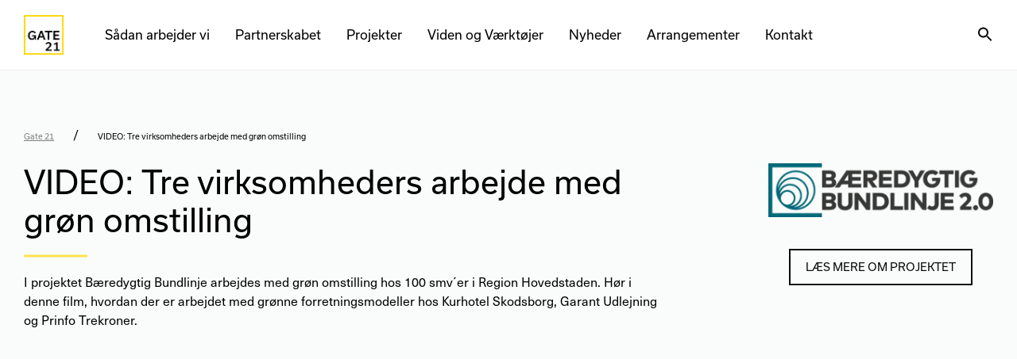

--- FILE ---
content_type: text/html; charset=UTF-8
request_url: https://gate21.dk/vidensindlaeg/video-tre-virksomheders-arbejde-med-groen-omstilling/
body_size: 25754
content:

<!DOCTYPE html>

<html lang="da-DK" class="footer-sticky-1">
    <head>
        <meta charset="UTF-8">
        <meta name="viewport" content="width=device-width, initial-scale=1.0, maximum-scale=1.0, user-scalable=no">
		<title>VIDEO: Tre virksomheders arbejde med grøn omstilling | Gate 21</title>
<meta name='robots' content='max-image-preview:large' />
<link rel='dns-prefetch' href='//use.typekit.net' />
<link rel='dns-prefetch' href='//b3185014.smushcdn.com' />
<link rel='dns-prefetch' href='//hb.wpmucdn.com' />
<link href='//hb.wpmucdn.com' rel='preconnect' />
<link rel="alternate" type="application/rss+xml" title="Gate 21 &raquo; Feed" href="https://gate21.dk/feed/" />
<link rel="alternate" type="application/rss+xml" title="Gate 21 &raquo;-kommentar-feed" href="https://gate21.dk/comments/feed/" />
<link rel="alternate" type="text/calendar" title="Gate 21 &raquo; iCal Feed" href="https://gate21.dk/arrangement/?ical=1" />
<link rel="alternate" title="oEmbed (JSON)" type="application/json+oembed" href="https://gate21.dk/wp-json/oembed/1.0/embed?url=https%3A%2F%2Fgate21.dk%2Fvidensindlaeg%2Fvideo-tre-virksomheders-arbejde-med-groen-omstilling%2F" />
<link rel="alternate" title="oEmbed (XML)" type="text/xml+oembed" href="https://gate21.dk/wp-json/oembed/1.0/embed?url=https%3A%2F%2Fgate21.dk%2Fvidensindlaeg%2Fvideo-tre-virksomheders-arbejde-med-groen-omstilling%2F&#038;format=xml" />
<style id='wp-img-auto-sizes-contain-inline-css' type='text/css'>
img:is([sizes=auto i],[sizes^="auto," i]){contain-intrinsic-size:3000px 1500px}
/*# sourceURL=wp-img-auto-sizes-contain-inline-css */
</style>
<link rel='stylesheet' id='embed-pdf-viewer-css' href='https://hb.wpmucdn.com/gate21.dk/929a1619-3939-40e5-911a-4ec91a4e20e6.css' type='text/css' media='screen' />
<link rel='stylesheet' id='tribe-events-pro-mini-calendar-block-styles-css' href='https://hb.wpmucdn.com/gate21.dk/241e3191-4abf-4467-9810-64adbba2f05e.css' type='text/css' media='all' />
<link rel='stylesheet' id='wp-block-library-css' href='https://hb.wpmucdn.com/gate21.dk/6420454c-78d5-4dcb-bd15-806b50847b21.css' type='text/css' media='all' />
<style id='global-styles-inline-css' type='text/css'>
:root{--wp--preset--aspect-ratio--square: 1;--wp--preset--aspect-ratio--4-3: 4/3;--wp--preset--aspect-ratio--3-4: 3/4;--wp--preset--aspect-ratio--3-2: 3/2;--wp--preset--aspect-ratio--2-3: 2/3;--wp--preset--aspect-ratio--16-9: 16/9;--wp--preset--aspect-ratio--9-16: 9/16;--wp--preset--color--black: #000000;--wp--preset--color--cyan-bluish-gray: #abb8c3;--wp--preset--color--white: #ffffff;--wp--preset--color--pale-pink: #f78da7;--wp--preset--color--vivid-red: #cf2e2e;--wp--preset--color--luminous-vivid-orange: #ff6900;--wp--preset--color--luminous-vivid-amber: #fcb900;--wp--preset--color--light-green-cyan: #7bdcb5;--wp--preset--color--vivid-green-cyan: #00d084;--wp--preset--color--pale-cyan-blue: #8ed1fc;--wp--preset--color--vivid-cyan-blue: #0693e3;--wp--preset--color--vivid-purple: #9b51e0;--wp--preset--gradient--vivid-cyan-blue-to-vivid-purple: linear-gradient(135deg,rgb(6,147,227) 0%,rgb(155,81,224) 100%);--wp--preset--gradient--light-green-cyan-to-vivid-green-cyan: linear-gradient(135deg,rgb(122,220,180) 0%,rgb(0,208,130) 100%);--wp--preset--gradient--luminous-vivid-amber-to-luminous-vivid-orange: linear-gradient(135deg,rgb(252,185,0) 0%,rgb(255,105,0) 100%);--wp--preset--gradient--luminous-vivid-orange-to-vivid-red: linear-gradient(135deg,rgb(255,105,0) 0%,rgb(207,46,46) 100%);--wp--preset--gradient--very-light-gray-to-cyan-bluish-gray: linear-gradient(135deg,rgb(238,238,238) 0%,rgb(169,184,195) 100%);--wp--preset--gradient--cool-to-warm-spectrum: linear-gradient(135deg,rgb(74,234,220) 0%,rgb(151,120,209) 20%,rgb(207,42,186) 40%,rgb(238,44,130) 60%,rgb(251,105,98) 80%,rgb(254,248,76) 100%);--wp--preset--gradient--blush-light-purple: linear-gradient(135deg,rgb(255,206,236) 0%,rgb(152,150,240) 100%);--wp--preset--gradient--blush-bordeaux: linear-gradient(135deg,rgb(254,205,165) 0%,rgb(254,45,45) 50%,rgb(107,0,62) 100%);--wp--preset--gradient--luminous-dusk: linear-gradient(135deg,rgb(255,203,112) 0%,rgb(199,81,192) 50%,rgb(65,88,208) 100%);--wp--preset--gradient--pale-ocean: linear-gradient(135deg,rgb(255,245,203) 0%,rgb(182,227,212) 50%,rgb(51,167,181) 100%);--wp--preset--gradient--electric-grass: linear-gradient(135deg,rgb(202,248,128) 0%,rgb(113,206,126) 100%);--wp--preset--gradient--midnight: linear-gradient(135deg,rgb(2,3,129) 0%,rgb(40,116,252) 100%);--wp--preset--font-size--small: 13px;--wp--preset--font-size--medium: 20px;--wp--preset--font-size--large: 36px;--wp--preset--font-size--x-large: 42px;--wp--preset--spacing--20: 0.44rem;--wp--preset--spacing--30: 0.67rem;--wp--preset--spacing--40: 1rem;--wp--preset--spacing--50: 1.5rem;--wp--preset--spacing--60: 2.25rem;--wp--preset--spacing--70: 3.38rem;--wp--preset--spacing--80: 5.06rem;--wp--preset--shadow--natural: 6px 6px 9px rgba(0, 0, 0, 0.2);--wp--preset--shadow--deep: 12px 12px 50px rgba(0, 0, 0, 0.4);--wp--preset--shadow--sharp: 6px 6px 0px rgba(0, 0, 0, 0.2);--wp--preset--shadow--outlined: 6px 6px 0px -3px rgb(255, 255, 255), 6px 6px rgb(0, 0, 0);--wp--preset--shadow--crisp: 6px 6px 0px rgb(0, 0, 0);}:where(.is-layout-flex){gap: 0.5em;}:where(.is-layout-grid){gap: 0.5em;}body .is-layout-flex{display: flex;}.is-layout-flex{flex-wrap: wrap;align-items: center;}.is-layout-flex > :is(*, div){margin: 0;}body .is-layout-grid{display: grid;}.is-layout-grid > :is(*, div){margin: 0;}:where(.wp-block-columns.is-layout-flex){gap: 2em;}:where(.wp-block-columns.is-layout-grid){gap: 2em;}:where(.wp-block-post-template.is-layout-flex){gap: 1.25em;}:where(.wp-block-post-template.is-layout-grid){gap: 1.25em;}.has-black-color{color: var(--wp--preset--color--black) !important;}.has-cyan-bluish-gray-color{color: var(--wp--preset--color--cyan-bluish-gray) !important;}.has-white-color{color: var(--wp--preset--color--white) !important;}.has-pale-pink-color{color: var(--wp--preset--color--pale-pink) !important;}.has-vivid-red-color{color: var(--wp--preset--color--vivid-red) !important;}.has-luminous-vivid-orange-color{color: var(--wp--preset--color--luminous-vivid-orange) !important;}.has-luminous-vivid-amber-color{color: var(--wp--preset--color--luminous-vivid-amber) !important;}.has-light-green-cyan-color{color: var(--wp--preset--color--light-green-cyan) !important;}.has-vivid-green-cyan-color{color: var(--wp--preset--color--vivid-green-cyan) !important;}.has-pale-cyan-blue-color{color: var(--wp--preset--color--pale-cyan-blue) !important;}.has-vivid-cyan-blue-color{color: var(--wp--preset--color--vivid-cyan-blue) !important;}.has-vivid-purple-color{color: var(--wp--preset--color--vivid-purple) !important;}.has-black-background-color{background-color: var(--wp--preset--color--black) !important;}.has-cyan-bluish-gray-background-color{background-color: var(--wp--preset--color--cyan-bluish-gray) !important;}.has-white-background-color{background-color: var(--wp--preset--color--white) !important;}.has-pale-pink-background-color{background-color: var(--wp--preset--color--pale-pink) !important;}.has-vivid-red-background-color{background-color: var(--wp--preset--color--vivid-red) !important;}.has-luminous-vivid-orange-background-color{background-color: var(--wp--preset--color--luminous-vivid-orange) !important;}.has-luminous-vivid-amber-background-color{background-color: var(--wp--preset--color--luminous-vivid-amber) !important;}.has-light-green-cyan-background-color{background-color: var(--wp--preset--color--light-green-cyan) !important;}.has-vivid-green-cyan-background-color{background-color: var(--wp--preset--color--vivid-green-cyan) !important;}.has-pale-cyan-blue-background-color{background-color: var(--wp--preset--color--pale-cyan-blue) !important;}.has-vivid-cyan-blue-background-color{background-color: var(--wp--preset--color--vivid-cyan-blue) !important;}.has-vivid-purple-background-color{background-color: var(--wp--preset--color--vivid-purple) !important;}.has-black-border-color{border-color: var(--wp--preset--color--black) !important;}.has-cyan-bluish-gray-border-color{border-color: var(--wp--preset--color--cyan-bluish-gray) !important;}.has-white-border-color{border-color: var(--wp--preset--color--white) !important;}.has-pale-pink-border-color{border-color: var(--wp--preset--color--pale-pink) !important;}.has-vivid-red-border-color{border-color: var(--wp--preset--color--vivid-red) !important;}.has-luminous-vivid-orange-border-color{border-color: var(--wp--preset--color--luminous-vivid-orange) !important;}.has-luminous-vivid-amber-border-color{border-color: var(--wp--preset--color--luminous-vivid-amber) !important;}.has-light-green-cyan-border-color{border-color: var(--wp--preset--color--light-green-cyan) !important;}.has-vivid-green-cyan-border-color{border-color: var(--wp--preset--color--vivid-green-cyan) !important;}.has-pale-cyan-blue-border-color{border-color: var(--wp--preset--color--pale-cyan-blue) !important;}.has-vivid-cyan-blue-border-color{border-color: var(--wp--preset--color--vivid-cyan-blue) !important;}.has-vivid-purple-border-color{border-color: var(--wp--preset--color--vivid-purple) !important;}.has-vivid-cyan-blue-to-vivid-purple-gradient-background{background: var(--wp--preset--gradient--vivid-cyan-blue-to-vivid-purple) !important;}.has-light-green-cyan-to-vivid-green-cyan-gradient-background{background: var(--wp--preset--gradient--light-green-cyan-to-vivid-green-cyan) !important;}.has-luminous-vivid-amber-to-luminous-vivid-orange-gradient-background{background: var(--wp--preset--gradient--luminous-vivid-amber-to-luminous-vivid-orange) !important;}.has-luminous-vivid-orange-to-vivid-red-gradient-background{background: var(--wp--preset--gradient--luminous-vivid-orange-to-vivid-red) !important;}.has-very-light-gray-to-cyan-bluish-gray-gradient-background{background: var(--wp--preset--gradient--very-light-gray-to-cyan-bluish-gray) !important;}.has-cool-to-warm-spectrum-gradient-background{background: var(--wp--preset--gradient--cool-to-warm-spectrum) !important;}.has-blush-light-purple-gradient-background{background: var(--wp--preset--gradient--blush-light-purple) !important;}.has-blush-bordeaux-gradient-background{background: var(--wp--preset--gradient--blush-bordeaux) !important;}.has-luminous-dusk-gradient-background{background: var(--wp--preset--gradient--luminous-dusk) !important;}.has-pale-ocean-gradient-background{background: var(--wp--preset--gradient--pale-ocean) !important;}.has-electric-grass-gradient-background{background: var(--wp--preset--gradient--electric-grass) !important;}.has-midnight-gradient-background{background: var(--wp--preset--gradient--midnight) !important;}.has-small-font-size{font-size: var(--wp--preset--font-size--small) !important;}.has-medium-font-size{font-size: var(--wp--preset--font-size--medium) !important;}.has-large-font-size{font-size: var(--wp--preset--font-size--large) !important;}.has-x-large-font-size{font-size: var(--wp--preset--font-size--x-large) !important;}
/*# sourceURL=global-styles-inline-css */
</style>

<style id='classic-theme-styles-inline-css' type='text/css'>
/*! This file is auto-generated */
.wp-block-button__link{color:#fff;background-color:#32373c;border-radius:9999px;box-shadow:none;text-decoration:none;padding:calc(.667em + 2px) calc(1.333em + 2px);font-size:1.125em}.wp-block-file__button{background:#32373c;color:#fff;text-decoration:none}
/*# sourceURL=/wp-includes/css/classic-themes.min.css */
</style>
<link rel='stylesheet' id='wphb-1-css' href='https://hb.wpmucdn.com/gate21.dk/842fce95-f194-4919-8e2a-5e8a6364ee23.css' type='text/css' media='all' />
<link rel='stylesheet' id='nm-adobefonts-main-css' href='//use.typekit.net/ybe7xsk.css?ver=6.9' type='text/css' media='all' />
<link rel='stylesheet' id='js_composer_front-css' href='https://hb.wpmucdn.com/gate21.dk/ef6e63af-f472-4e2a-ae81-67d2ee80d7c8.css' type='text/css' media='all' />
<link rel='stylesheet' id='code-snippets-site-css-styles-css' href='https://gate21.dk/?code-snippets-css=1&#038;ver=33' type='text/css' media='all' />
<link rel='stylesheet' id='wphb-2-css' href='https://hb.wpmucdn.com/gate21.dk/3aec074f-c1ed-4e81-a3b0-f2816e86c5b7.css' type='text/css' media='all' />
<script type="text/javascript" src="https://hb.wpmucdn.com/gate21.dk/e1fe7d57-9594-4fc4-a066-418e8f468814.js" id="wphb-3-js"></script>
<script type="text/javascript" src="https://gate21.dk/?code-snippets-js-snippets=head&amp;ver=3" id="code-snippets-site-head-js-js"></script>
<script></script><link rel="https://api.w.org/" href="https://gate21.dk/wp-json/" /><link rel="alternate" title="JSON" type="application/json" href="https://gate21.dk/wp-json/wp/v2/vidensindlaeg/94725" /><link rel="EditURI" type="application/rsd+xml" title="RSD" href="https://gate21.dk/xmlrpc.php?rsd" />
<link rel='shortlink' href='https://gate21.dk/?p=94725' />

            <style type="text/css">              
                
                /* Background color */
                .fbc-page .fbc-wrap .fbc-items {
                    background-color: #edeff0;
                }
                /* Items font size */
                .fbc-page .fbc-wrap .fbc-items li {
                    font-size: 16px;
                }
                
                /* Items' link color */
                .fbc-page .fbc-wrap .fbc-items li a {
                    color: #337ab7;                    
                }
                
                /* Seprator color */
                .fbc-page .fbc-wrap .fbc-items li .fbc-separator {
                    color: #cccccc;
                }
                
                /* Active item & end-text color */
                .fbc-page .fbc-wrap .fbc-items li.active span,
                .fbc-page .fbc-wrap .fbc-items li .fbc-end-text {
                    color: #27272a;
                    font-size: 16px;
                }
            </style>

            <meta name="generator" content="Redux 4.5.7" /><style>
.vc_btn3-color-PrimaryYellow { background-color: #FFD80C!important; color: #000000!important; }
.vc_btn3-color-Yellow50 { background-color: #fcec93!important; color: #000000!important; }
.vc_btn3-color-PrimeGreen { background-color: #54725A!important; color: #FAFCFC!important; }
.vc_btn3-color-PrimeGreen50 { background-color: #acb8ad!important; color: #000000!important; }
.vc_btn3-color-Black50 { background-color: #808080!important; color: #ffffff!important; }
.vc_btn3-color-Black10 { background-color: #e5e5e5!important; color: #000000!important; }
.vc_btn3-color-DarkGreen { background-color: #043916!important; color: #FAFCFC!important; }
.vc_btn3-color-WarmGreen { background-color: #708238!important; color: #FAFCFC!important; }
.vc_btn3-color-LightGreen { background-color: #8E9778!important; color: #000000!important; }
.vc_btn3-color-DarkBrown { background-color: #443E24!important; color: #FAFCFC!important; }
.vc_btn3-color-Brown { background-color: #60573B!important; color: #fafcfc!important; }
</style>
<meta name="tec-api-version" content="v1"><meta name="tec-api-origin" content="https://gate21.dk"><link rel="alternate" href="https://gate21.dk/wp-json/tribe/events/v1/" />			<link rel="preload" href="https://gate21.dk/wp-content/plugins/hustle/assets/hustle-ui/fonts/hustle-icons-font.woff2" as="font" type="font/woff2" crossorigin>
		<meta name="description" content="VIDEO: Tre virksomheders arbejde med grøn omstilling I projektet Bæredygtig Bundlinje arbejdes med grøn omstilling hos 100 smv´er i Region Hovedstaden. Hør  ..." />
<script type="application/ld+json">{"@context":"https:\/\/schema.org","@graph":[{"@type":"WPHeader","url":"https:\/\/gate21.dk\/vidensindlaeg\/video-tre-virksomheders-arbejde-med-groen-omstilling\/","headline":"VIDEO: Tre virksomheders arbejde med gr\u00f8n omstilling | Gate 21","description":"VIDEO: Tre virksomheders arbejde med gr\u00f8n omstilling I projektet B\u00e6redygtig Bundlinje arbejdes med gr\u00f8n omstilling hos 100 smv\u00b4er i Region Hovedstaden. H\u00f8r  ..."},{"@type":"WPFooter","url":"https:\/\/gate21.dk\/vidensindlaeg\/video-tre-virksomheders-arbejde-med-groen-omstilling\/","headline":"VIDEO: Tre virksomheders arbejde med gr\u00f8n omstilling | Gate 21","description":"VIDEO: Tre virksomheders arbejde med gr\u00f8n omstilling I projektet B\u00e6redygtig Bundlinje arbejdes med gr\u00f8n omstilling hos 100 smv\u00b4er i Region Hovedstaden. H\u00f8r  ...","copyrightYear":"2026"},{"@type":"Organization","@id":"https:\/\/gate21.dk\/#schema-publishing-organization","url":"https:\/\/gate21.dk","name":"Gate 21","logo":{"@type":"ImageObject","@id":"https:\/\/gate21.dk\/#schema-organization-logo","url":"https:\/\/gate21.dk\/wp-content\/uploads\/2023\/06\/gate21-header.png","height":60,"width":60}},{"@type":"WebSite","@id":"https:\/\/gate21.dk\/#schema-website","url":"https:\/\/gate21.dk","name":"Gate 21","encoding":"UTF-8","potentialAction":{"@type":"SearchAction","target":"https:\/\/gate21.dk\/search\/{search_term_string}\/","query-input":"required name=search_term_string"},"image":{"@type":"ImageObject","@id":"https:\/\/gate21.dk\/#schema-site-logo","url":"https:\/\/gate21.dk\/wp-content\/uploads\/2023\/06\/cropped-icon.png","height":512,"width":512}},{"@type":"BreadcrumbList","@id":"https:\/\/gate21.dk\/vidensindlaeg\/video-tre-virksomheders-arbejde-med-groen-omstilling?page&vidensindlaeg=video-tre-virksomheders-arbejde-med-groen-omstilling&post_type=vidensindlaeg&name=video-tre-virksomheders-arbejde-med-groen-omstilling\/#breadcrumb","itemListElement":[{"@type":"ListItem","position":1,"name":"Gate 21","item":"https:\/\/gate21.dk"},{"@type":"ListItem","position":2,"name":"VIDEO: Tre virksomheders arbejde med gr\u00f8n omstilling"}]},{"@type":"Person","@id":"https:\/\/gate21.dk\/#schema-author-8","name":"mikkel.barfod.boll@gate21.dk"},{"@type":"WebPage","@id":"https:\/\/gate21.dk\/vidensindlaeg\/video-tre-virksomheders-arbejde-med-groen-omstilling\/#schema-webpage","isPartOf":{"@id":"https:\/\/gate21.dk\/#schema-website"},"publisher":{"@id":"https:\/\/gate21.dk\/#schema-publishing-organization"},"url":"https:\/\/gate21.dk\/vidensindlaeg\/video-tre-virksomheders-arbejde-med-groen-omstilling\/","hasPart":[{"@type":"SiteNavigationElement","@id":"https:\/\/gate21.dk\/vidensindlaeg\/video-tre-virksomheders-arbejde-med-groen-omstilling\/#schema-nav-element-1657","name":"","url":"https:\/\/gate21.dk\/saadan-arbejder-vi\/"},{"@type":"SiteNavigationElement","@id":"https:\/\/gate21.dk\/vidensindlaeg\/video-tre-virksomheders-arbejde-med-groen-omstilling\/#schema-nav-element-76424","name":"","url":"https:\/\/gate21.dk\/saadan-arbejder-vi\/metoder\/"},{"@type":"SiteNavigationElement","@id":"https:\/\/gate21.dk\/vidensindlaeg\/video-tre-virksomheders-arbejde-med-groen-omstilling\/#schema-nav-element-76425","name":"","url":"https:\/\/gate21.dk\/saadan-arbejder-vi\/fokusomraader\/"},{"@type":"SiteNavigationElement","@id":"https:\/\/gate21.dk\/vidensindlaeg\/video-tre-virksomheders-arbejde-med-groen-omstilling\/#schema-nav-element-76404","name":"","url":"https:\/\/gate21.dk\/partnerskabet\/"},{"@type":"SiteNavigationElement","@id":"https:\/\/gate21.dk\/vidensindlaeg\/video-tre-virksomheders-arbejde-med-groen-omstilling\/#schema-nav-element-76406","name":"Partnerskabet i Gate 21","url":"https:\/\/gate21.dk\/partnerskabet\/"},{"@type":"SiteNavigationElement","@id":"https:\/\/gate21.dk\/vidensindlaeg\/video-tre-virksomheders-arbejde-med-groen-omstilling\/#schema-nav-element-1930","name":"Partnere og medlemmer","url":"https:\/\/gate21.dk\/partnerskabet\/partnere-og-medlemmer-i-gate-21\/"},{"@type":"SiteNavigationElement","@id":"https:\/\/gate21.dk\/vidensindlaeg\/video-tre-virksomheders-arbejde-med-groen-omstilling\/#schema-nav-element-76405","name":"","url":"https:\/\/gate21.dk\/partnerskabet\/bestyrelse\/"},{"@type":"SiteNavigationElement","@id":"https:\/\/gate21.dk\/vidensindlaeg\/video-tre-virksomheders-arbejde-med-groen-omstilling\/#schema-nav-element-604","name":"","url":"https:\/\/gate21.dk\/projekter\/"},{"@type":"SiteNavigationElement","@id":"https:\/\/gate21.dk\/vidensindlaeg\/video-tre-virksomheders-arbejde-med-groen-omstilling\/#schema-nav-element-1326","name":"Energi","url":"\/projekt-kategori\/energi"},{"@type":"SiteNavigationElement","@id":"https:\/\/gate21.dk\/vidensindlaeg\/video-tre-virksomheders-arbejde-med-groen-omstilling\/#schema-nav-element-1323","name":"Mobilitet","url":"\/projekt-kategori\/mobilitet"},{"@type":"SiteNavigationElement","@id":"https:\/\/gate21.dk\/vidensindlaeg\/video-tre-virksomheders-arbejde-med-groen-omstilling\/#schema-nav-element-1325","name":"Cirkul\u00e6r omstilling","url":"\/projekt-kategori\/cirkulaer-omstilling"},{"@type":"SiteNavigationElement","@id":"https:\/\/gate21.dk\/vidensindlaeg\/video-tre-virksomheders-arbejde-med-groen-omstilling\/#schema-nav-element-1320","name":"Bygninger","url":"\/projekt-kategori\/bygninger"},{"@type":"SiteNavigationElement","@id":"https:\/\/gate21.dk\/vidensindlaeg\/video-tre-virksomheders-arbejde-med-groen-omstilling\/#schema-nav-element-1328","name":"Data","url":"\/projekt-kategori\/data"},{"@type":"SiteNavigationElement","@id":"https:\/\/gate21.dk\/vidensindlaeg\/video-tre-virksomheders-arbejde-med-groen-omstilling\/#schema-nav-element-1331","name":"Klimaplaner","url":"\/projekt-kategori\/klimaplaner"},{"@type":"SiteNavigationElement","@id":"https:\/\/gate21.dk\/vidensindlaeg\/video-tre-virksomheders-arbejde-med-groen-omstilling\/#schema-nav-element-1322","name":"Arealer","url":"\/projekt-kategori\/arealer"},{"@type":"SiteNavigationElement","@id":"https:\/\/gate21.dk\/vidensindlaeg\/video-tre-virksomheders-arbejde-med-groen-omstilling\/#schema-nav-element-1330","name":"Trafikst\u00f8j","url":"\/projekt-kategori\/trafikstoej\/"},{"@type":"SiteNavigationElement","@id":"https:\/\/gate21.dk\/vidensindlaeg\/video-tre-virksomheders-arbejde-med-groen-omstilling\/#schema-nav-element-884","name":"","url":"https:\/\/gate21.dk\/viden-og-vaerktoejer\/"},{"@type":"SiteNavigationElement","@id":"https:\/\/gate21.dk\/vidensindlaeg\/video-tre-virksomheders-arbejde-med-groen-omstilling\/#schema-nav-element-665","name":"","url":"https:\/\/gate21.dk\/nyheder\/"},{"@type":"SiteNavigationElement","@id":"https:\/\/gate21.dk\/vidensindlaeg\/video-tre-virksomheders-arbejde-med-groen-omstilling\/#schema-nav-element-1672","name":"","url":"https:\/\/gate21.dk\/arrangementer\/"},{"@type":"SiteNavigationElement","@id":"https:\/\/gate21.dk\/vidensindlaeg\/video-tre-virksomheders-arbejde-med-groen-omstilling\/#schema-nav-element-76476","name":"","url":"https:\/\/gate21.dk\/kontakt\/"},{"@type":"SiteNavigationElement","@id":"https:\/\/gate21.dk\/vidensindlaeg\/video-tre-virksomheders-arbejde-med-groen-omstilling\/#schema-nav-element-76478","name":"","url":"https:\/\/gate21.dk\/kontakt\/medarbejdere\/"},{"@type":"SiteNavigationElement","@id":"https:\/\/gate21.dk\/vidensindlaeg\/video-tre-virksomheders-arbejde-med-groen-omstilling\/#schema-nav-element-76477","name":"","url":"https:\/\/gate21.dk\/kontakt\/job\/"},{"@type":"SiteNavigationElement","@id":"https:\/\/gate21.dk\/vidensindlaeg\/video-tre-virksomheders-arbejde-med-groen-omstilling\/#schema-nav-element-76479","name":"","url":"https:\/\/gate21.dk\/kontakt\/presse\/"},{"@type":"SiteNavigationElement","@id":"https:\/\/gate21.dk\/vidensindlaeg\/video-tre-virksomheders-arbejde-med-groen-omstilling\/#schema-nav-element-76480","name":"Kontakt og find vej","url":"https:\/\/gate21.dk\/kontakt\/"}]},{"@type":"NewsArticle","headline":"VIDEO: Tre virksomheders arbejde med gr\u00f8n omstilling | Gate 21","name":"VIDEO: Tre virksomheders arbejde med gr\u00f8n omstilling","description":"VIDEO: Tre virksomheders arbejde med gr\u00f8n omstilling I projektet B\u00e6redygtig Bundlinje arbejdes med gr\u00f8n omstilling hos 100 smv\u00b4er i Region Hovedstaden. H\u00f8r ...","url":"https:\/\/gate21.dk\/vidensindlaeg\/video-tre-virksomheders-arbejde-med-groen-omstilling\/","thumbnailUrl":"https:\/\/gate21.dk\/wp-content\/uploads\/2024\/01\/Tre-virksomheders-arbejde-med-groen-omstilling-2-20-screenshot.png","dateModified":"2024-02-01 15:01:10","datePublished":"2018-12-18 14:59:36","image":[{"@type":"ImageObject","@id":"https:\/\/gate21.dk\/vidensindlaeg\/video-tre-virksomheders-arbejde-med-groen-omstilling\/#schema-article-image","url":"https:\/\/gate21.dk\/wp-content\/uploads\/2024\/01\/Tre-virksomheders-arbejde-med-groen-omstilling-2-20-screenshot.png","height":"1080","width":"2048"}],"author":{"@type":"Person","name":"Gate 21","url":"https:\/\/gate21.dk","image":{"@type":"ImageObject","@id":"https:\/\/gate21.dk\/#schema-organization-logo","url":"https:\/\/gate21.dk\/wp-content\/uploads\/2023\/06\/gate21-header.png","height":"210","width":"210"}},"publisher":{"@type":"Organization","logo":{"@type":"ImageObject","@id":"https:\/\/gate21.dk\/#schema-organization-logo","url":"https:\/\/gate21.dk\/wp-content\/uploads\/2023\/06\/gate21-header.png","height":"210","width":"210"},"name":"Gate 21","url":"https:\/\/gate21.dk"}},{"@type":"VideoObject","name":"Tre virksomheders arbejde med gr\u00f8n omstilling","url":"https:\/\/www.youtube.com\/watch?v=62eHjc9BsZk","thumbnail":{"@type":"ImageObject","url":"https:\/\/i.ytimg.com\/vi\/62eHjc9BsZk\/hqdefault.jpg","width":480,"height":360},"thumbnailUrl":"https:\/\/i.ytimg.com\/vi\/62eHjc9BsZk\/hqdefault.jpg","embedUrl":"https:\/\/www.youtube.com\/embed\/62eHjc9BsZk?feature=oembed"}]}</script>
<meta property="og:type" content="article" />
<meta property="og:url" content="https://gate21.dk/vidensindlaeg/video-tre-virksomheders-arbejde-med-groen-omstilling/" />
<meta property="og:title" content="VIDEO: Tre virksomheders arbejde med grøn omstilling | Gate 21" />
<meta property="og:description" content="VIDEO: Tre virksomheders arbejde med grøn omstilling I projektet Bæredygtig Bundlinje arbejdes med grøn omstilling hos 100 smv´er i Region Hovedstaden. Hør ..." />
<meta property="og:image" content="https://gate21.dk/wp-content/uploads/2024/01/Tre-virksomheders-arbejde-med-groen-omstilling-2-20-screenshot.png" />
<meta property="og:image:width" content="2048" />
<meta property="og:image:height" content="1080" />
<meta property="article:published_time" content="2018-12-18T14:59:36" />
<meta property="article:author" content="mikkel.barfod.boll@gate21.dk" />
<meta name="twitter:card" content="summary_large_image" />
<meta name="twitter:site" content="https://twitter.com/Gate21dk" />
<meta name="twitter:title" content="VIDEO: Tre virksomheders arbejde med grøn omstilling | Gate 21" />
<meta name="twitter:description" content="VIDEO: Tre virksomheders arbejde med grøn omstilling I projektet Bæredygtig Bundlinje arbejdes med grøn omstilling hos 100 smv´er i Region Hovedstaden. Hør ..." />
<meta name="twitter:image" content="https://gate21.dk/wp-content/uploads/2024/01/Tre-virksomheders-arbejde-med-groen-omstilling-2-20-screenshot.png" />
<!-- /SEO -->
<style type="text/css" id="branda-admin-bar-logo">
body #wpadminbar #wp-admin-bar-wp-logo > .ab-item {
	background-image: url(https://b3185014.smushcdn.com/3185014/wp-content/uploads/2023/05/swicon.png?lossy=2&strip=1&webp=1);
	background-repeat: no-repeat;
	background-position: 50%;
	background-size: 80%;
}
body #wpadminbar #wp-admin-bar-wp-logo > .ab-item .ab-icon:before {
	content: " ";
}
</style>
<script src="https://policy.app.cookieinformation.com/uc.js" type="text/javascript"></script><meta name="generator" content="Powered by WPBakery Page Builder - drag and drop page builder for WordPress."/>
<style id="hustle-module-3-0-styles" class="hustle-module-styles hustle-module-styles-3">@media screen and (min-width: 783px) {.hustle-ui:not(.hustle-size--small).module_id_3 .hustle-popup-content {max-width: 600px;max-height: 900px;max-height: 900px;overflow-y: auto;}}@media screen and (min-width: 783px) {.hustle-ui:not(.hustle-size--small).module_id_3 .hustle-popup-content .hustle-info {max-height: calc(100% - 30px);}} .hustle-ui.module_id_3  {padding-right: 0px;padding-left: 0px;}.hustle-ui.module_id_3  .hustle-popup-content .hustle-info,.hustle-ui.module_id_3  .hustle-popup-content .hustle-optin {padding-top: 0px;padding-bottom: 0px;}@media screen and (min-width: 783px) {.hustle-ui:not(.hustle-size--small).module_id_3  {padding-right: 0px;padding-left: 0px;}.hustle-ui:not(.hustle-size--small).module_id_3  .hustle-popup-content .hustle-info,.hustle-ui:not(.hustle-size--small).module_id_3  .hustle-popup-content .hustle-optin {padding-top: 0px;padding-bottom: 0px;}} .hustle-ui.module_id_3 .hustle-layout .hustle-layout-body {margin: 0px 0px 0px 0px;padding: 90px 30px 90px 30px;border-width: 0px 0px 0px 0px;border-style: solid;border-color: #DADADA;border-radius: 0px 0px 0px 0px;overflow: hidden;background-color: #ffffff;-moz-box-shadow: 0px 0px 0px 0px rgba(0,0,0,0);-webkit-box-shadow: 0px 0px 0px 0px rgba(0,0,0,0);box-shadow: 0px 0px 0px 0px rgba(0,0,0,0);}@media screen and (min-width: 783px) {.hustle-ui:not(.hustle-size--small).module_id_3 .hustle-layout .hustle-layout-body {margin: 0px 0px 0px 0px;padding: 0px 0px 0px 0px;border-width: 0px 0px 0px 0px;border-style: none;border-radius: 0px 0px 0px 0px;-moz-box-shadow: 0px 0px 0px 0px rgba(0,0,0,0);-webkit-box-shadow: 0px 0px 0px 0px rgba(0,0,0,0);box-shadow: 0px 0px 0px 0px rgba(0,0,0,0);}} .hustle-ui.module_id_3 .hustle-layout .hustle-layout-header {padding: 0px 0px 0px 0px;border-width: 0px 0px 0px 0px;border-style: solid;border-color: rgba(0,0,0,0.16);border-radius: 0px 0px 0px 0px;background-color: rgba(0,0,0,0);-moz-box-shadow: 0px 0px 0px 0px rgba(0,0,0,0);-webkit-box-shadow: 0px 0px 0px 0px rgba(0,0,0,0);box-shadow: 0px 0px 0px 0px rgba(0,0,0,0);}@media screen and (min-width: 783px) {.hustle-ui:not(.hustle-size--small).module_id_3 .hustle-layout .hustle-layout-header {padding: 0px 0px 0px 0px;border-width: 0px 0px 0px 0px;border-style: none;border-radius: 0px 0px 0px 0px;-moz-box-shadow: 0px 0px 0px 0px rgba(0,0,0,0);-webkit-box-shadow: 0px 0px 0px 0px rgba(0,0,0,0);box-shadow: 0px 0px 0px 0px rgba(0,0,0,0);}} .hustle-ui.module_id_3 .hustle-layout .hustle-layout-content {padding: 0px 0px 0px 0px;border-width: 0px 0px 0px 0px;border-style: solid;border-radius: 0px 0px 0px 0px;border-color: rgba(0,0,0,0);background-color: #363B3F;-moz-box-shadow: 0px 0px 0px 0px rgba(0,0,0,0);-webkit-box-shadow: 0px 0px 0px 0px rgba(0,0,0,0);box-shadow: 0px 0px 0px 0px rgba(0,0,0,0);}.hustle-ui.module_id_3 .hustle-main-wrapper {position: relative;padding:32px 0 0;}@media screen and (min-width: 783px) {.hustle-ui:not(.hustle-size--small).module_id_3 .hustle-layout .hustle-layout-content {padding: 0px 0px 0px 0px;border-width: 0px 0px 0px 0px;border-style: solid;border-radius: 0px 0px 0px 0px;-moz-box-shadow: 0px 0px 0px 0px rgba(0,0,0,0);-webkit-box-shadow: 0px 0px 0px 0px rgba(0,0,0,0);box-shadow: 0px 0px 0px 0px rgba(0,0,0,0);}}@media screen and (min-width: 783px) {.hustle-ui:not(.hustle-size--small).module_id_3 .hustle-main-wrapper {padding:32px 0 0;}}  .hustle-ui.module_id_3 .hustle-layout .hustle-content {margin: 0px 0px 0px 0px;padding: 0px 0px 0px 0px;border-width: 0px 0px 0px 0px;border-style: solid;border-radius: 0px 0px 0px 0px;border-color: rgba(0,0,0,0);background-color: rgba(0,0,0,0);-moz-box-shadow: 0px 0px 0px 0px rgba(0,0,0,0);-webkit-box-shadow: 0px 0px 0px 0px rgba(0,0,0,0);box-shadow: 0px 0px 0px 0px rgba(0,0,0,0);}.hustle-ui.module_id_3 .hustle-layout .hustle-content .hustle-content-wrap {padding: 0px 0 0px 0;}@media screen and (min-width: 783px) {.hustle-ui:not(.hustle-size--small).module_id_3 .hustle-layout .hustle-content {margin: 0px 0px 0px 0px;padding: 0px 0px 0px 0px;border-width: 0px 0px 0px 0px;border-style: none;border-radius: 0px 0px 0px 0px;-moz-box-shadow: 0px 0px 0px 0px rgba(0,0,0,0);-webkit-box-shadow: 0px 0px 0px 0px rgba(0,0,0,0);box-shadow: 0px 0px 0px 0px rgba(0,0,0,0);}.hustle-ui:not(.hustle-size--small).module_id_3 .hustle-layout .hustle-content .hustle-content-wrap {padding: 0px 0 0px 0;}} .hustle-ui.module_id_3 .hustle-layout .hustle-group-content {margin: 0px 0px 0px 0px;padding: 0px 0px 0px 0px;border-color: rgba(0,0,0,0);border-width: 0px 0px 0px 0px;border-style: solid;color: #ADB5B7;}.hustle-ui.module_id_3 .hustle-layout .hustle-group-content b,.hustle-ui.module_id_3 .hustle-layout .hustle-group-content strong {font-weight: bold;}.hustle-ui.module_id_3 .hustle-layout .hustle-group-content a,.hustle-ui.module_id_3 .hustle-layout .hustle-group-content a:visited {color: #DD4F3D;}.hustle-ui.module_id_3 .hustle-layout .hustle-group-content a:hover {color: #C63D2B;}.hustle-ui.module_id_3 .hustle-layout .hustle-group-content a:focus,.hustle-ui.module_id_3 .hustle-layout .hustle-group-content a:active {color: #C63D2B;}@media screen and (min-width: 783px) {.hustle-ui:not(.hustle-size--small).module_id_3 .hustle-layout .hustle-group-content {margin: 0px 0px 0px 0px;padding: 0px 0px 0px 0px;border-width: 0px 0px 0px 0px;border-style: none;}}.hustle-ui.module_id_3 .hustle-layout .hustle-group-content {color: #ADB5B7;font-size: 14px;line-height: 1.45em;font-family: Open Sans;}@media screen and (min-width: 783px) {.hustle-ui:not(.hustle-size--small).module_id_3 .hustle-layout .hustle-group-content {font-size: 14px;line-height: 1.45em;}}.hustle-ui.module_id_3 .hustle-layout .hustle-group-content p:not([class*="forminator-"]) {margin: 0 0 10px;color: #ADB5B7;font: normal 14px/1.45em Open Sans;font-style: normal;letter-spacing: 0px;text-transform: none;text-decoration: none;}.hustle-ui.module_id_3 .hustle-layout .hustle-group-content p:not([class*="forminator-"]):last-child {margin-bottom: 0;}@media screen and (min-width: 783px) {.hustle-ui:not(.hustle-size--small).module_id_3 .hustle-layout .hustle-group-content p:not([class*="forminator-"]) {margin: 0 0 10px;font: normal 14px/1.45em Open Sans;font-style: normal;letter-spacing: 0px;text-transform: none;text-decoration: none;}.hustle-ui:not(.hustle-size--small).module_id_3 .hustle-layout .hustle-group-content p:not([class*="forminator-"]):last-child {margin-bottom: 0;}}.hustle-ui.module_id_3 .hustle-layout .hustle-group-content h1:not([class*="forminator-"]) {margin: 0 0 10px;color: #ADB5B7;font: 700 28px/1.4em Open Sans;font-style: normal;letter-spacing: 0px;text-transform: none;text-decoration: none;}.hustle-ui.module_id_3 .hustle-layout .hustle-group-content h1:not([class*="forminator-"]):last-child {margin-bottom: 0;}@media screen and (min-width: 783px) {.hustle-ui:not(.hustle-size--small).module_id_3 .hustle-layout .hustle-group-content h1:not([class*="forminator-"]) {margin: 0 0 10px;font: 700 28px/1.4em Open Sans;font-style: normal;letter-spacing: 0px;text-transform: none;text-decoration: none;}.hustle-ui:not(.hustle-size--small).module_id_3 .hustle-layout .hustle-group-content h1:not([class*="forminator-"]):last-child {margin-bottom: 0;}}.hustle-ui.module_id_3 .hustle-layout .hustle-group-content h2:not([class*="forminator-"]) {margin: 0 0 10px;color: #ADB5B7;font-size: 22px;line-height: 1.4em;font-weight: 700;font-style: normal;letter-spacing: 0px;text-transform: none;text-decoration: none;}.hustle-ui.module_id_3 .hustle-layout .hustle-group-content h2:not([class*="forminator-"]):last-child {margin-bottom: 0;}@media screen and (min-width: 783px) {.hustle-ui:not(.hustle-size--small).module_id_3 .hustle-layout .hustle-group-content h2:not([class*="forminator-"]) {margin: 0 0 10px;font-size: 22px;line-height: 1.4em;font-weight: 700;font-style: normal;letter-spacing: 0px;text-transform: none;text-decoration: none;}.hustle-ui:not(.hustle-size--small).module_id_3 .hustle-layout .hustle-group-content h2:not([class*="forminator-"]):last-child {margin-bottom: 0;}}.hustle-ui.module_id_3 .hustle-layout .hustle-group-content h3:not([class*="forminator-"]) {margin: 0 0 10px;color: #ADB5B7;font: 700 18px/1.4em Open Sans;font-style: normal;letter-spacing: 0px;text-transform: none;text-decoration: none;}.hustle-ui.module_id_3 .hustle-layout .hustle-group-content h3:not([class*="forminator-"]):last-child {margin-bottom: 0;}@media screen and (min-width: 783px) {.hustle-ui:not(.hustle-size--small).module_id_3 .hustle-layout .hustle-group-content h3:not([class*="forminator-"]) {margin: 0 0 10px;font: 700 18px/1.4em Open Sans;font-style: normal;letter-spacing: 0px;text-transform: none;text-decoration: none;}.hustle-ui:not(.hustle-size--small).module_id_3 .hustle-layout .hustle-group-content h3:not([class*="forminator-"]):last-child {margin-bottom: 0;}}.hustle-ui.module_id_3 .hustle-layout .hustle-group-content h4:not([class*="forminator-"]) {margin: 0 0 10px;color: #ADB5B7;font: 700 16px/1.4em Open Sans;font-style: normal;letter-spacing: 0px;text-transform: none;text-decoration: none;}.hustle-ui.module_id_3 .hustle-layout .hustle-group-content h4:not([class*="forminator-"]):last-child {margin-bottom: 0;}@media screen and (min-width: 783px) {.hustle-ui:not(.hustle-size--small).module_id_3 .hustle-layout .hustle-group-content h4:not([class*="forminator-"]) {margin: 0 0 10px;font: 700 16px/1.4em Open Sans;font-style: normal;letter-spacing: 0px;text-transform: none;text-decoration: none;}.hustle-ui:not(.hustle-size--small).module_id_3 .hustle-layout .hustle-group-content h4:not([class*="forminator-"]):last-child {margin-bottom: 0;}}.hustle-ui.module_id_3 .hustle-layout .hustle-group-content h5:not([class*="forminator-"]) {margin: 0 0 10px;color: #ADB5B7;font: 700 14px/1.4em Open Sans;font-style: normal;letter-spacing: 0px;text-transform: none;text-decoration: none;}.hustle-ui.module_id_3 .hustle-layout .hustle-group-content h5:not([class*="forminator-"]):last-child {margin-bottom: 0;}@media screen and (min-width: 783px) {.hustle-ui:not(.hustle-size--small).module_id_3 .hustle-layout .hustle-group-content h5:not([class*="forminator-"]) {margin: 0 0 10px;font: 700 14px/1.4em Open Sans;font-style: normal;letter-spacing: 0px;text-transform: none;text-decoration: none;}.hustle-ui:not(.hustle-size--small).module_id_3 .hustle-layout .hustle-group-content h5:not([class*="forminator-"]):last-child {margin-bottom: 0;}}.hustle-ui.module_id_3 .hustle-layout .hustle-group-content h6:not([class*="forminator-"]) {margin: 0 0 10px;color: #ADB5B7;font: 700 12px/1.4em Open Sans;font-style: normal;letter-spacing: 0px;text-transform: uppercase;text-decoration: none;}.hustle-ui.module_id_3 .hustle-layout .hustle-group-content h6:not([class*="forminator-"]):last-child {margin-bottom: 0;}@media screen and (min-width: 783px) {.hustle-ui:not(.hustle-size--small).module_id_3 .hustle-layout .hustle-group-content h6:not([class*="forminator-"]) {margin: 0 0 10px;font: 700 12px/1.4em Open Sans;font-style: normal;letter-spacing: 0px;text-transform: uppercase;text-decoration: none;}.hustle-ui:not(.hustle-size--small).module_id_3 .hustle-layout .hustle-group-content h6:not([class*="forminator-"]):last-child {margin-bottom: 0;}}.hustle-ui.module_id_3 .hustle-layout .hustle-group-content ol:not([class*="forminator-"]),.hustle-ui.module_id_3 .hustle-layout .hustle-group-content ul:not([class*="forminator-"]) {margin: 0 0 10px;}.hustle-ui.module_id_3 .hustle-layout .hustle-group-content ol:not([class*="forminator-"]):last-child,.hustle-ui.module_id_3 .hustle-layout .hustle-group-content ul:not([class*="forminator-"]):last-child {margin-bottom: 0;}.hustle-ui.module_id_3 .hustle-layout .hustle-group-content li:not([class*="forminator-"]) {margin: 0 0 5px;display: flex;align-items: flex-start;color: #ADB5B7;font: normal 14px/1.45em Open Sans;font-style: normal;letter-spacing: 0px;text-transform: none;text-decoration: none;}.hustle-ui.module_id_3 .hustle-layout .hustle-group-content li:not([class*="forminator-"]):last-child {margin-bottom: 0;}.hustle-ui.module_id_3 .hustle-layout .hustle-group-content ol:not([class*="forminator-"]) li:before {color: #ADB5B7;flex-shrink: 0;}.hustle-ui.module_id_3 .hustle-layout .hustle-group-content ul:not([class*="forminator-"]) li:before {color: #ADB5B7;content: "\2022";font-size: 16px;flex-shrink: 0;}@media screen and (min-width: 783px) {.hustle-ui.module_id_3 .hustle-layout .hustle-group-content ol:not([class*="forminator-"]),.hustle-ui.module_id_3 .hustle-layout .hustle-group-content ul:not([class*="forminator-"]) {margin: 0 0 20px;}.hustle-ui.module_id_3 .hustle-layout .hustle-group-content ol:not([class*="forminator-"]):last-child,.hustle-ui.module_id_3 .hustle-layout .hustle-group-content ul:not([class*="forminator-"]):last-child {margin: 0;}}@media screen and (min-width: 783px) {.hustle-ui:not(.hustle-size--small).module_id_3 .hustle-layout .hustle-group-content li:not([class*="forminator-"]) {margin: 0 0 5px;font: normal 14px/1.45em Open Sans;font-style: normal;letter-spacing: 0px;text-transform: none;text-decoration: none;}.hustle-ui:not(.hustle-size--small).module_id_3 .hustle-layout .hustle-group-content li:not([class*="forminator-"]):last-child {margin-bottom: 0;}}.hustle-ui.module_id_3 .hustle-layout .hustle-group-content blockquote {margin-right: 0;margin-left: 0;}button.hustle-button-close .hustle-icon-close:before {font-size: inherit;}.hustle-ui.module_id_3 button.hustle-button-close {color: #fbd612;background: transparent;border-radius: 0;position: absolute;z-index: 1;display: block;width: 32px;height: 32px;right: 0;left: auto;top: 0;bottom: auto;transform: unset;}.hustle-ui.module_id_3 button.hustle-button-close .hustle-icon-close {font-size: 12px;}.hustle-ui.module_id_3 button.hustle-button-close:hover {color: #f9d000;}.hustle-ui.module_id_3 button.hustle-button-close:focus {color: #fbd612;}@media screen and (min-width: 783px) {.hustle-ui:not(.hustle-size--small).module_id_3 button.hustle-button-close .hustle-icon-close {font-size: 12px;}.hustle-ui:not(.hustle-size--small).module_id_3 button.hustle-button-close {background: transparent;border-radius: 0;display: block;width: 32px;height: 32px;right: 0;left: auto;top: 0;bottom: auto;transform: unset;}}.hustle-ui.module_id_3 .hustle-popup-mask {background-color: rgba(51,51,51,0.9);} .hustle-ui.module_id_3 .hustle-layout .hustle-group-content blockquote {border-left-color: #DD4F3D;}.hustle-ui.hustle_module_id_3[data-id="3"] .hustle-layout .hustle-content .hustle-group-content p iframe{width:  100%; height:  100%;}.hustle-ui.hustle_module_id_3[data-id="3"] .hustle-layout .hustle-content .hustle-group-content p iframe{width:  100%; height:  100%;}.hustle-ui.hustle_module_id_3[data-id="3"] .hustle-layout .hustle-content{height:  800px;}.hustle-ui.hustle_module_id_3[data-id="3"] .hustle-layout .hustle-content .hustle-group-content p iframe{width:  100%; height:  100%;}.hustle-ui.hustle_module_id_3[data-id="3"] .hustle-layout .hustle-content{height:  800px;}.hustle-ui.hustle_module_id_3[data-id="3"] .hustle-layout .hustle-content .hustle-group-content p{height:  100%;}.hustle-ui.hustle_module_id_3[data-id="3"] .hustle-layout .hustle-content .hustle-group-content p iframe{width:  100%; height:  100%;}.hustle-ui.hustle_module_id_3[data-id="3"] .hustle-layout .hustle-content{height:  800px;}.hustle-ui.hustle_module_id_3[data-id="3"] .hustle-layout .hustle-content .hustle-group-content p{height:  100%;}.hustle-ui.hustle_module_id_3[data-id="3"] .hustle-layout .hustle-content-wrap .hustle-group-content{height: 100%;}.hustle-ui.hustle_module_id_3[data-id="3"] .hustle-layout .hustle-content .hustle-group-content p iframe{width:  100%; height:  100%;}.hustle-ui.hustle_module_id_3[data-id="3"] .hustle-layout .hustle-content{height:  800px;}.hustle-ui.hustle_module_id_3[data-id="3"] .hustle-layout .hustle-content .hustle-group-content p{height:  100%;}.hustle-ui.hustle_module_id_3[data-id="3"] .hustle-layout .hustle-content-wrap .hustle-group-content{height: 100%;}.hustle-ui.hustle_module_id_3[data-id="3"] .hustle-content-wrap{height:  100%;}</style><link rel="icon" href="https://b3185014.smushcdn.com/3185014/wp-content/uploads/2023/06/cropped-icon-32x32.png?lossy=2&strip=1&webp=1" sizes="32x32" />
<link rel="icon" href="https://b3185014.smushcdn.com/3185014/wp-content/uploads/2023/06/cropped-icon-192x192.png?lossy=2&strip=1&webp=1" sizes="192x192" />
<link rel="apple-touch-icon" href="https://b3185014.smushcdn.com/3185014/wp-content/uploads/2023/06/cropped-icon-180x180.png?lossy=2&strip=1&webp=1" />
<meta name="msapplication-TileImage" content="https://gate21.dk/wp-content/uploads/2023/06/cropped-icon-270x270.png" />
<style type="text/css" class="nm-custom-styles">:root{ --nm--font-size-xsmall:14px;--nm--font-size-small:16px;--nm--font-size-medium:16px;--nm--font-size-large:16px;--nm--color-font:#000000;--nm--color-font-strong:#000000;--nm--color-font-highlight:#FFD90C;--nm--color-border:#EEEEEE;--nm--color-divider:#CCCCCC;--nm--color-button:#FAFCFC;--nm--color-button-background:#282828;--nm--color-body-background:#FAFCFC;--nm--border-radius-container:0px;--nm--border-radius-image:0px;--nm--border-radius-image-fullwidth:0px;--nm--border-radius-inputs:0px;--nm--border-radius-button:0px;--nm--mobile-menu-color-font:#000000;--nm--mobile-menu-color-font-hover:#808080;--nm--mobile-menu-color-border:#E5E5E5;--nm--mobile-menu-color-background:#FAFCFC;--nm--shop-preloader-color:#ffffff;--nm--shop-preloader-gradient:linear-gradient(90deg, rgba(238,238,238,0) 20%, rgba(238,238,238,0.3) 50%, rgba(238,238,238,0) 70%);--nm--shop-rating-color:#DC9814;--nm--single-product-background-color:#EEEEEE;--nm--single-product-background-color-mobile:#EEEEEE;--nm--single-product-mobile-gallery-width:500px;}body{font-family:"neue-haas-unica",sans-serif;}h1,h2,h3,h4,h5,h6,.nm-alt-font{font-family:"usual",sans-serif;}.nm-menu li a{font-family:"usual",sans-serif;font-size:16px;font-weight:normal;}#nm-mobile-menu .menu > li > a{font-family:"usual",sans-serif;font-weight:normal;}#nm-mobile-menu-main-ul.menu > li > a{font-size:15px;}#nm-mobile-menu-secondary-ul.menu li a,#nm-mobile-menu .sub-menu a{font-size:13px;}.vc_tta.vc_tta-accordion .vc_tta-panel-title > a,.vc_tta.vc_general .vc_tta-tab > a,.nm-team-member-content h2,.nm-post-slider-content h3,.vc_pie_chart .wpb_pie_chart_heading,.wpb_content_element .wpb_tour_tabs_wrapper .wpb_tabs_nav a,.wpb_content_element .wpb_accordion_header a,#order_review .shop_table tfoot .order-total,#order_review .shop_table tfoot .order-total,.cart-collaterals .shop_table tr.order-total,.shop_table.cart .nm-product-details a,#nm-shop-sidebar-popup #nm-shop-search input,.nm-shop-categories li a,.nm-shop-filter-menu li a,.woocommerce-message,.woocommerce-info,.woocommerce-error,blockquote,.commentlist .comment .comment-text .meta strong,.nm-related-posts-content h3,.nm-blog-no-results h1,.nm-term-description,.nm-blog-categories-list li a,.nm-blog-categories-toggle li a,.nm-blog-heading h1,#nm-mobile-menu-top-ul .nm-mobile-menu-item-search input{font-size:16px;}@media all and (max-width:768px){.vc_toggle_title h3{font-size:16px;}}@media all and (max-width:400px){#nm-shop-search input{font-size:16px;}}.add_to_cart_inline .add_to_cart_button,.add_to_cart_inline .amount,.nm-product-category-text > a,.nm-testimonial-description,.nm-feature h3,.nm_btn,.vc_toggle_content,.nm-message-box,.wpb_text_column,#nm-wishlist-table ul li.title .woocommerce-loop-product__title,.nm-order-track-top p,.customer_details h3,.woocommerce-order-details .order_details tbody,.woocommerce-MyAccount-content .shop_table tr th,.woocommerce-MyAccount-navigation ul li a,.nm-MyAccount-user-info .nm-username,.nm-MyAccount-dashboard,.nm-myaccount-lost-reset-password h2,.nm-login-form-divider span,.woocommerce-thankyou-order-details li strong,.woocommerce-order-received h3,#order_review .shop_table tbody .product-name,.woocommerce-checkout .nm-coupon-popup-wrap .nm-shop-notice,.nm-checkout-login-coupon .nm-shop-notice,.shop_table.cart .nm-product-quantity-pricing .product-subtotal,.shop_table.cart .product-quantity,.shop_attributes tr th,.shop_attributes tr td,#tab-description,.woocommerce-tabs .tabs li a,.woocommerce-product-details__short-description,.nm-shop-no-products h3,.nm-infload-controls a,#nm-shop-browse-wrap .term-description,.list_nosep .nm-shop-categories .nm-shop-sub-categories li a,.nm-shop-taxonomy-text .term-description,.nm-shop-loop-details h3,.woocommerce-loop-category__title,div.wpcf7-response-output,.wpcf7 .wpcf7-form-control,.widget_search button,.widget_product_search #searchsubmit,#wp-calendar caption,.widget .nm-widget-title,.post .entry-content,.comment-form p label,.no-comments,.commentlist .pingback p,.commentlist .trackback p,.commentlist .comment .comment-text .description,.nm-search-results .nm-post-content,.post-password-form > p:first-child,.nm-post-pagination a .long-title,.nm-blog-list .nm-post-content,.nm-blog-grid .nm-post-content,.nm-blog-classic .nm-post-content,.nm-blog-pagination a,.nm-blog-categories-list.columns li a,.page-numbers li a,.page-numbers li span,#nm-widget-panel .total,#nm-widget-panel .nm-cart-panel-item-price .amount,#nm-widget-panel .quantity .qty,#nm-widget-panel .nm-cart-panel-quantity-pricing > span.quantity,#nm-widget-panel .product-quantity,.nm-cart-panel-product-title,#nm-widget-panel .product_list_widget .empty,#nm-cart-panel-loader h5,.nm-widget-panel-header,.button,input[type=submit]{font-size:16px;}@media all and (max-width:991px){#nm-shop-sidebar .widget .nm-widget-title,.nm-shop-categories li a{font-size:16px;}}@media all and (max-width:768px){.vc_tta.vc_tta-accordion .vc_tta-panel-title > a,.vc_tta.vc_tta-tabs.vc_tta-tabs-position-left .vc_tta-tab > a,.vc_tta.vc_tta-tabs.vc_tta-tabs-position-top .vc_tta-tab > a,.wpb_content_element .wpb_tour_tabs_wrapper .wpb_tabs_nav a,.wpb_content_element .wpb_accordion_header a,.nm-term-description{font-size:16px;}}@media all and (max-width:550px){.shop_table.cart .nm-product-details a,.nm-shop-notice,.nm-related-posts-content h3{font-size:16px;}}@media all and (max-width:400px){.nm-product-category-text .nm-product-category-heading,.nm-team-member-content h2,#nm-wishlist-empty h1,.cart-empty,.nm-shop-filter-menu li a,.nm-blog-categories-list li a{font-size:16px;}}.vc_progress_bar .vc_single_bar .vc_label,.woocommerce-tabs .tabs li a span,#nm-shop-sidebar-popup-reset-button,#nm-shop-sidebar-popup .nm-shop-sidebar .widget:last-child .nm-widget-title,#nm-shop-sidebar-popup .nm-shop-sidebar .widget .nm-widget-title,.woocommerce-loop-category__title .count,span.wpcf7-not-valid-tip,.widget_rss ul li .rss-date,.wp-caption-text,.comment-respond h3 #cancel-comment-reply-link,.nm-blog-categories-toggle li .count,.nm-menu-wishlist-count,.nm-menu li.nm-menu-offscreen .nm-menu-cart-count,.nm-menu-cart .count,.nm-menu .sub-menu li a,body{font-size:16px;}@media all and (max-width:768px){.wpcf7 .wpcf7-form-control{font-size:16px;}}@media all and (max-width:400px){.nm-blog-grid .nm-post-content,.header-mobile-default .nm-menu-cart.no-icon .count{font-size:16px;}}#nm-wishlist-table .nm-variations-list,.nm-MyAccount-user-info .nm-logout-button.border,#order_review .place-order noscript,#payment .payment_methods li .payment_box,#order_review .shop_table tfoot .woocommerce-remove-coupon,.cart-collaterals .shop_table tr.cart-discount td a,#nm-shop-sidebar-popup #nm-shop-search-notice,.wc-item-meta,.variation,.woocommerce-password-hint,.woocommerce-password-strength,.nm-validation-inline-notices .form-row.woocommerce-invalid-required-field:after{font-size:14px;}body{font-weight:normal;}h1, .h1-size{font-weight:normal;}h2, .h2-size{font-weight:normal;}h3, .h3-size{font-weight:normal;}h4, .h4-size,h5, .h5-size,h6, .h6-size{font-weight:normal;}body{color:#000000;}.nm-portfolio-single-back a span {background:#000000;}.mfp-close,.wpb_content_element .wpb_tour_tabs_wrapper .wpb_tabs_nav li.ui-tabs-active a,.vc_pie_chart .vc_pie_chart_value,.vc_progress_bar .vc_single_bar .vc_label .vc_label_units,.nm-testimonial-description,.form-row label,.woocommerce-form__label,#nm-shop-search-close:hover,.products .price .amount,.nm-shop-loop-actions > a,.nm-shop-loop-actions > a:active,.nm-shop-loop-actions > a:focus,.nm-infload-controls a,.woocommerce-breadcrumb a, .woocommerce-breadcrumb span,.variations,.woocommerce-grouped-product-list-item__label a,.woocommerce-grouped-product-list-item__price ins .amount,.woocommerce-grouped-product-list-item__price > .amount,.nm-quantity-wrap .quantity .nm-qty-minus,.nm-quantity-wrap .quantity .nm-qty-plus,.product .summary .single_variation_wrap .nm-quantity-wrap label:not(.nm-qty-label-abbrev),.woocommerce-tabs .tabs li.active a,.shop_attributes th,.product_meta,.shop_table.cart .nm-product-details a,.shop_table.cart .product-quantity,.shop_table.cart .nm-product-quantity-pricing .product-subtotal,.shop_table.cart .product-remove a,.cart-collaterals,.nm-cart-empty,#order_review .shop_table,#payment .payment_methods li label,.woocommerce-thankyou-order-details li strong,.wc-bacs-bank-details li strong,.nm-MyAccount-user-info .nm-username strong,.woocommerce-MyAccount-navigation ul li a:hover,.woocommerce-MyAccount-navigation ul li.is-active a,.woocommerce-table--order-details,#nm-wishlist-empty .note i,a.dark,a:hover,.nm-blog-heading h1 strong,.nm-post-header .nm-post-meta a,.nm-post-pagination a,.commentlist > li .comment-text .meta strong,.commentlist > li .comment-text .meta strong a,.comment-form p label,.entry-content strong,blockquote,blockquote p,.widget_search button,.widget_product_search #searchsubmit,.widget_recent_comments ul li .comment-author-link,.widget_recent_comments ul li:before{color:#000000;}@media all and (max-width: 991px){.nm-shop-menu .nm-shop-filter-menu li a:hover,.nm-shop-menu .nm-shop-filter-menu li.active a,#nm-shop-sidebar .widget.show .nm-widget-title,#nm-shop-sidebar .widget .nm-widget-title:hover{color:#000000;}}.nm-portfolio-single-back a:hover span{background:#000000;}.wpb_content_element .wpb_tour_tabs_wrapper .wpb_tabs_nav a,.wpb_content_element .wpb_accordion_header a,#nm-shop-search-close,.woocommerce-breadcrumb,.nm-single-product-menu a,.star-rating:before,.woocommerce-tabs .tabs li a,.product_meta span.sku,.product_meta a,.nm-post-meta,.nm-post-pagination a .short-title,.commentlist > li .comment-text .meta time{color:#808080;}.vc_toggle_title i,#nm-wishlist-empty p.icon i,h1{color:#000000;}h2{color:#000000;}h3{color:#000000;}h4, h5, h6{color:#000000;}a,a.dark:hover,a.gray:hover,a.invert-color:hover,.nm-highlight-text,.nm-highlight-text h1,.nm-highlight-text h2,.nm-highlight-text h3,.nm-highlight-text h4,.nm-highlight-text h5,.nm-highlight-text h6,.nm-highlight-text p,.nm-menu-wishlist-count,.nm-menu-cart a .count,.nm-menu li.nm-menu-offscreen .nm-menu-cart-count,.page-numbers li span.current,.page-numbers li a:hover,.nm-blog .sticky .nm-post-thumbnail:before,.nm-blog .category-sticky .nm-post-thumbnail:before,.nm-blog-categories-list li a:hover,.nm-blog-categories ul li.current-cat a,.widget ul li.active,.widget ul li a:hover,.widget ul li a:focus,.widget ul li a.active,#wp-calendar tbody td a,.nm-banner-link.type-txt:hover,.nm-banner.text-color-light .nm-banner-link.type-txt:hover,.nm-portfolio-categories li.current a,.add_to_cart_inline ins,.nm-product-categories.layout-separated .product-category:hover .nm-product-category-text > a,.woocommerce-breadcrumb a:hover,.products .price ins .amount,.products .price ins,.no-touch .nm-shop-loop-actions > a:hover,.nm-shop-menu ul li a:hover,.nm-shop-menu ul li.current-cat > a,.nm-shop-menu ul li.active a,.nm-shop-heading span,.nm-single-product-menu a:hover,.woocommerce-product-gallery__trigger:hover,.woocommerce-product-gallery .flex-direction-nav a:hover,.product-summary .price .amount,.product-summary .price ins,.product .summary .price .amount,.nm-product-wishlist-button-wrap a.added:active,.nm-product-wishlist-button-wrap a.added:focus,.nm-product-wishlist-button-wrap a.added:hover,.nm-product-wishlist-button-wrap a.added,.woocommerce-tabs .tabs li a span,.product_meta a:hover,.nm-order-view .commentlist li .comment-text .meta,.nm_widget_price_filter ul li.current,.post-type-archive-product .widget_product_categories .product-categories > li:first-child > a,.widget_product_categories ul li.current-cat > a,.widget_layered_nav ul li.chosen a,.widget_layered_nav_filters ul li.chosen a,.product_list_widget li ins .amount,.woocommerce.widget_rating_filter .wc-layered-nav-rating.chosen > a,.nm-wishlist-button.added:active,.nm-wishlist-button.added:focus,.nm-wishlist-button.added:hover,.nm-wishlist-button.added,.slick-prev:not(.slick-disabled):hover,.slick-next:not(.slick-disabled):hover,.flickity-button:hover,.nm-portfolio-categories li a:hover{color:#FFD90C;}.nm-blog-categories ul li.current-cat a,.nm-portfolio-categories li.current a,.woocommerce-product-gallery.pagination-enabled .flex-control-thumbs li img.flex-active,.widget_layered_nav ul li.chosen a,.widget_layered_nav_filters ul li.chosen a,.slick-dots li.slick-active button,.flickity-page-dots .dot.is-selected{border-color:#FFD90C;}.nm-image-overlay:before,.nm-image-overlay:after,.gallery-icon:before,.gallery-icon:after,.widget_tag_cloud a:hover,.widget_product_tag_cloud a:hover{background:#FFD90C;}@media all and (max-width:400px){.woocommerce-product-gallery.pagination-enabled .flex-control-thumbs li img.flex-active,.slick-dots li.slick-active button,.flickity-page-dots .dot.is-selected{background:#FFD90C;}}.header-border-1 .nm-header,.nm-blog-list .nm-post-divider,#nm-blog-pagination.infinite-load,.nm-post-pagination,.no-post-comments .nm-related-posts,.nm-footer-widgets.has-border,#nm-shop-browse-wrap.nm-shop-description-borders .term-description,.nm-shop-sidebar-default #nm-shop-sidebar .widget,.products.grid-list li:not(:last-child) .nm-shop-loop-product-wrap,.nm-infload-controls a,.woocommerce-tabs,.upsells,.related,.shop_table.cart tr td,#order_review .shop_table tbody tr th,#order_review .shop_table tbody tr td,#payment .payment_methods,#payment .payment_methods li,.woocommerce-MyAccount-orders tr td,.woocommerce-MyAccount-orders tr:last-child td,.woocommerce-table--order-details tbody tr td,.woocommerce-table--order-details tbody tr:first-child td,.woocommerce-table--order-details tfoot tr:last-child td,.woocommerce-table--order-details tfoot tr:last-child th,#nm-wishlist-table > ul > li,#nm-wishlist-table > ul:first-child > li,.wpb_accordion .wpb_accordion_section,.nm-portfolio-single-footer{border-color:#EEEEEE;}.nm-search-results .nm-post-divider{background:#EEEEEE;}.nm-blog-categories-list li span,.nm-portfolio-categories li span{color: #CCCCCC;}.nm-post-meta:before,.nm-testimonial-author span:before{background:#CCCCCC;}.nm-border-radius{border-radius:0px;}@media (max-width:1440px){.nm-page-wrap .elementor-column-gap-no .nm-banner-slider,.nm-page-wrap .elementor-column-gap-no .nm-banner,.nm-page-wrap .elementor-column-gap-no img,.nm-page-wrap .nm-row-full-nopad .nm-banner-slider,.nm-page-wrap .nm-row-full-nopad .nm-banner,.nm-page-wrap .nm-row-full-nopad .nm-banner-image,.nm-page-wrap .nm-row-full-nopad img{border-radius:var(--nm--border-radius-image-fullwidth);}}.button,input[type=submit],.widget_tag_cloud a, .widget_product_tag_cloud a,.add_to_cart_inline .add_to_cart_button,#nm-shop-sidebar-popup-button,.products.grid-list .nm-shop-loop-actions > a:first-of-type,.products.grid-list .nm-shop-loop-actions > a:first-child,#order_review .shop_table tbody .product-name .product-quantity{color:#FAFCFC;background-color:#282828;}.button:hover,input[type=submit]:hover.products.grid-list .nm-shop-loop-actions > a:first-of-type,.products.grid-list .nm-shop-loop-actions > a:first-child{color:#FAFCFC;}#nm-blog-pagination a,.button.border{border-color:#808080;}#nm-blog-pagination a,#nm-blog-pagination a:hover,.button.border,.button.border:hover{color:#000000;}#nm-blog-pagination a:not([disabled]):hover,.button.border:not([disabled]):hover{color:#000000;border-color:#000000;}.product-summary .quantity .nm-qty-minus,.product-summary .quantity .nm-qty-plus{color:#282828;}.nm-page-wrap{background-color:#FAFCFC;}.nm-divider .nm-divider-title,.nm-header-search{background:#FAFCFC;}.woocommerce-cart .blockOverlay,.woocommerce-checkout .blockOverlay {background-color:#FAFCFC !important;}.nm-top-bar{border-color:transparent;background:#000000;}.nm-top-bar .nm-top-bar-text,.nm-top-bar .nm-top-bar-text a,.nm-top-bar .nm-menu > li > a,.nm-top-bar .nm-menu > li > a:hover,.nm-top-bar-social li i{color:#E6E6E6;}.nm-header-placeholder{height:84px;}.nm-header{line-height:50px;padding-top:17px;padding-bottom:17px;background:#FFFFFF;}.home .nm-header{background:#FFFFFF;}.mobile-menu-open .nm-header{background:#FAFCFC !important;}.header-on-scroll .nm-header,.home.header-transparency.header-on-scroll .nm-header{background:#FFFFFF;}.header-on-scroll .nm-header:not(.static-on-scroll){padding-top:17px;padding-bottom:10px;}.nm-header.stacked .nm-header-logo,.nm-header.stacked-logo-centered .nm-header-logo,.nm-header.stacked-centered .nm-header-logo{padding-bottom:0px;}.nm-header-logo svg,.nm-header-logo img{height:50px;}@media all and (max-width:991px){.nm-header-placeholder{height:77px;}.nm-header{line-height:50px;padding-top:17px;padding-bottom:10px;}.nm-header.stacked .nm-header-logo,.nm-header.stacked-logo-centered .nm-header-logo,.nm-header.stacked-centered .nm-header-logo{padding-bottom:0px;}.nm-header-logo svg,.nm-header-logo img{height:50px;}}@media all and (max-width:400px){.nm-header-placeholder{height:77px;}.nm-header{line-height:50px;}.nm-header-logo svg,.nm-header-logo img{height:28px;}}.nm-menu li a{color:#000000;}.nm-menu li a:hover{color:#FFDA0A;}.header-transparency-light:not(.header-on-scroll):not(.mobile-menu-open) #nm-main-menu-ul > li > a,.header-transparency-light:not(.header-on-scroll):not(.mobile-menu-open) #nm-right-menu-ul > li > a{color:#000000;}.header-transparency-dark:not(.header-on-scroll):not(.mobile-menu-open) #nm-main-menu-ul > li > a,.header-transparency-dark:not(.header-on-scroll):not(.mobile-menu-open) #nm-right-menu-ul > li > a{color:#FFFFFF;}.header-transparency-light:not(.header-on-scroll):not(.mobile-menu-open) #nm-main-menu-ul > li > a:hover,.header-transparency-light:not(.header-on-scroll):not(.mobile-menu-open) #nm-right-menu-ul > li > a:hover{color:#FFDA0A;}.header-transparency-dark:not(.header-on-scroll):not(.mobile-menu-open) #nm-main-menu-ul > li > a:hover,.header-transparency-dark:not(.header-on-scroll):not(.mobile-menu-open) #nm-right-menu-ul > li > a:hover{color:#FFD90C;}.no-touch .header-transparency-light:not(.header-on-scroll):not(.mobile-menu-open) .nm-header:hover{background-color:transparent;}.no-touch .header-transparency-dark:not(.header-on-scroll):not(.mobile-menu-open) .nm-header:hover{background-color:transparent;}.nm-menu .sub-menu{background:#FAFCFC;}.nm-menu .sub-menu li a{color:#0A0A0A;}.nm-menu .megamenu > .sub-menu > ul > li:not(.nm-menu-item-has-image) > a,.nm-menu .sub-menu li a .label,.nm-menu .sub-menu li a:hover{color:#FFDF3A;}.nm-menu .megamenu.full > .sub-menu{padding-top:50px;padding-bottom:29px;background:#FAFCFC;}.nm-menu .megamenu.full > .sub-menu > ul{max-width:1080px;}.nm-menu .megamenu.full .sub-menu li a{color:#808080;}.nm-menu .megamenu.full > .sub-menu > ul > li:not(.nm-menu-item-has-image) > a,.nm-menu .megamenu.full .sub-menu li a:hover{color:#000000;}.nm-menu .megamenu > .sub-menu > ul > li.nm-menu-item-has-image{border-right-color:#E5E5E5;}.nm-menu-icon span{background:#000000;}.header-transparency-light:not(.header-on-scroll):not(.mobile-menu-open) .nm-menu-icon span{background:#000000;}.header-transparency-dark:not(.header-on-scroll):not(.mobile-menu-open) .nm-menu-icon span{background:#FFFFFF;}#nm-mobile-menu-top-ul .nm-mobile-menu-item-search input,#nm-mobile-menu-top-ul .nm-mobile-menu-item-search span,.nm-mobile-menu-social-ul li a{color:#000000;}.no-touch #nm-mobile-menu .menu a:hover,#nm-mobile-menu .menu li.active > a,#nm-mobile-menu .menu > li.active > .nm-menu-toggle:before,#nm-mobile-menu .menu a .label,.nm-mobile-menu-social-ul li a:hover{color:#808080;}.nm-footer-widgets{padding-top:55px;padding-bottom:15px;background-color:#F1F6F6;}.nm-footer-widgets,.nm-footer-widgets .widget ul li a,.nm-footer-widgets a{color:#000000;}.nm-footer-widgets .widget .nm-widget-title{color:#000000;}.nm-footer-widgets .widget ul li a:hover,.nm-footer-widgets a:hover{color:#000000;}.nm-footer-widgets .widget_tag_cloud a:hover,.nm-footer-widgets .widget_product_tag_cloud a:hover{background:#000000;}@media all and (max-width:991px){.nm-footer-widgets{padding-top:55px;padding-bottom:15px;}}.nm-footer-bar{color:#FFFFFF;}.nm-footer-bar-inner{padding-top:30px;padding-bottom:30px;background-color:#54725A;}.nm-footer-bar a{color:#FFFFFF;}.nm-footer-bar a:hover{color:#E5E5E5;}.nm-footer-bar .menu > li{border-bottom-color:#808080;}.nm-footer-bar-social a{color:#E5E5E5;}.nm-footer-bar-social a:hover{color:#E5E5E5;}@media all and (max-width:991px){.nm-footer-bar-inner{padding-top:30px;padding-bottom:30px;}}.nm-comments{background:#FAFCFC;}.nm-comments .commentlist > li,.nm-comments .commentlist .pingback,.nm-comments .commentlist .trackback{border-color:#E5E5E5;}#nm-shop-products-overlay,#nm-shop{background-color:#FFFFFF;}#nm-shop-taxonomy-header.has-image{height:370px;}.nm-shop-taxonomy-text-col{max-width:none;}.nm-shop-taxonomy-text h1{color:#282828;}.nm-shop-taxonomy-text .term-description{color:#777777;}@media all and (max-width:991px){#nm-shop-taxonomy-header.has-image{height:370px;}}@media all and (max-width:768px){#nm-shop-taxonomy-header.has-image{height:210px;}} .nm-shop-widget-scroll{max-height:145px;}.onsale{color:#282828;background:#FAFCFC;}.nm-label-itsnew{color:#FAFCFC;background:#282828;}.products li.outofstock .nm-shop-loop-thumbnail > .woocommerce-LoopProduct-link:after{color:#282828;background:#FFFFFF;}.nm-shop-loop-thumbnail{background:#FAFCFC;}.nm-featured-video-icon{color:#282828;background:#FFFFFF;}@media all and (max-width:1080px){.woocommerce-product-gallery.pagination-enabled .flex-control-thumbs{background-color:#FAFCFC;}}.nm-variation-control.nm-variation-control-color li i{width:19px;height:19px;}.nm-variation-control.nm-variation-control-image li .nm-pa-image-thumbnail-wrap{width:19px;height:19px;}h1 {font-size: 40px;line-height: 1.2;}h2 {font-size: 28px;line-height: 1.2;}h3 {font-size: 24px;line-height: 1.2;}h4 {font-size: 20px;line-height: 1.2;}h5 {font-size: 16px;line-height: 1.2;}.light_header h1 {font-size: 56px;line-height: 1.2;}.se-alle-button p {font-size: 14px;line-height: 14px;}.se-alle-button p a {color: #000000;}.nyheder.se-alle-button p a {color: #ffffff;}.hero-text h2{color:#FAFCFC;font-size: 56px;line-height: 1.2;position: relative;}@media only screen and (max-width: 639px) {.hero-text h2{font-size: 36px;line-height: 1.2;}}.hero-text h2:after {content: "";display: block;position: absolute;top: -10px;left: -20px;border-top-width: 4px;border-right-width: 0;border-bottom-width: 0;border-left-width: 4px;border-style: solid;border-color: #FFD80C;width: 120px;height: 120px;}.nm_btn_bg{border: 2px solid;}.nm_btn{text-transform: uppercase;min-width: 0px;font-family: usual;}.vc_btn3-container{text-transform: uppercase;min-width: 0px;font-family: usual;}.nyheder h3, .nyheder h6, .nyheder h6 a {color: #fafcfc;}.viden .vc_btn3.vc_btn3-color-juicy-pink, .viden .vc_btn3.vc_btn3-color-juicy-pink.vc_btn3-style-flat, .viden .vc_btn3.vc_btn3-color-juicy-pink, .viden .vc_btn3.vc_btn3-color-juicy-pink.vc_btn3-style-flat:hover{ background-color: #fafcfc;padding:0;font-weight: 600;font-size: 10px;color: #000;}.feature_event .feature_icon {max-width: 32px;}.short-line .nm-divider-line{width: 80px !important;}.fokus h3{color: white;}.fokus-ikoner .nm-feature-content h2{position: relative;color: white;font-size: 16px;}.fokus-ikoner .nm-feature-content h2:after{content: "";position: absolute;bottom: -10px;left: 0;background-color: #ffd90c;height: 2px;width: 50px;}.fokus-ikoner .nm-feature-content h3{padding-top: 15px;color: white;font-size: 14px;}.citat-sort .nm-testimonial-description{color: #000 !important;}.nm-testimonial-description{color: #fff;font-size: 20px;line-height: 28px;}.nm-testimonial-author{color: #fff;font-size: 16px; }.citat-sort .nm-testimonial-author{color: #000 !important;}.nm-testimonial-author span{padding-left: 65px;}.nm-testimonial-author span:before{background: #FFD80C;width: 50px;height: 2px;}.quotes p a{color: white;font-family: usual;font-size: 10px;}.widget.widget_nav_menu a{font-size: 16px;}.widget.widget_media_image img{width: 113px;}.light_header h1, .light_header p {color: #FAFCFC;}.smartcrawl-breadcrumb a{color: #8b8c8c;font-size: 10px;font-family: usual;}.smartcrawl-breadcrumb-separator{margin-left: 20px;margin-right: 20px;color: #000;}.smartcrawl-breadcrumb strong{font-weight: 400 !important;}.smartcrawl-breadcrumb {font-size: 10px;font-family: usual;}div.smartcrawl-breadcrumbs{padding-top:20px;padding-bottom: 20px;}.breadcrumbs body{font-size: 10px;font-family: usual;}#faktabox_groen p, #faktabox_groen h2, #faktabox_groen h3, #faktabox_groen h4, #faktabox_groen h5, #faktabox_groen h6, #faktabox_groen ol, #faktabox_groen ul {color: white;}.fakta_groen p, .fakta_groen h2, .fakta_groen h3, .fakta_groen h4, .fakta_groen h5{color: white;}.vc_tta-color-chino.vc_tta-style-outline .vc_tta-tab.vc_active a{border-color: #FFD80C !important;color:#000 !important;}.vc_tta-color-chino.vc_tta-style-outline .vc_tta-tab a{border-color: #e1e2e2 !important;color: #000 !important;}.vc_tta-color-chino.vc_tta-style-outline .vc_tta-tab a:hover{border-color: #FFD80C !important;color: #000 !important;background-color: #FFD80C !important;}.vc_tta.vc_general .vc_tta-tab a{padding: 5px 50px !important;}#nm-blog-list .nm-post-meta::before {display: none;}#nm-blog-list .nm-post-meta {padding-left: 0;color: #000000;}#nm-blog-list .nm-post-read-more {color: #000000;}.sp-pcp-readmore .pcp-readmore-link {font-weight: 600;font-size: 10px !important;letter-spacing: 0.26px;border-width: 2px;}.sp-pcp-post-content {font-family: usual, sans-serif !important;}.sp-pcp-post-details-content {width: 100%;}.sp-pcp-title {position: relative;display: flex;justify-content: space-between;align-items: flex-end;}.sp-pcp-title .category-icon-slider {margin-left: 20px;margin-top: 20px;}.sp-pcp-title:after {content: "";position: absolute;bottom: -8px;left: 0;width: 52px;height: 2px;background-color: #FFD80C;}.sp_pcp_ctf-slider_post_excerpt {overflow: hidden;display: -webkit-box;-webkit-box-orient: vertical;-webkit-line-clamp: 3; white-space: pre-wrap; min-height: 54px;}#featured-event-read-more button {border: none;padding: 0;}#featured-event-read-more button:hover {background-color: transparent !important;color: #000000 !important;}.tribe-events-widget .tribe-events-widget-events-list__events {display: flex;flex-direction: column;gap: 60px;}.tribe-events-widget .tribe-events-widget-events-list__events .tribe-events-widget-events-list__event-row {display: flex;flex-direction: column;border-left: 2px solid #FFD80C;padding-left: 40px;margin-bottom: 0;}.tribe-events-widget .tribe-events-widget-events-list__events .tribe-events-widget-events-list__event-row + .tribe-events-widget .tribe-events-widget-events-list__events .tribe-events-widget-events-list__event-row {border-bottom: 1px solid #F1F6F6;}.tribe-events-widget .tribe-events-widget-events-list__events .tribe-events-widget-events-list__event-date-tag {}.tribe-events-widget .tribe-events-widget-events-list__events .tribe-events-widget-events-list__event-date-tag-datetime {flex-direction: row;font-size: 14px;line-height: 20px;}.tribe-events-widget .tribe-events-widget-events-list__events .tribe-events-widget-events-list__event-date-tag-month {text-transform: capitalize;}.tribe-events-widget .tribe-events-widget-events-list__events .tribe-events-widget-events-list__event-date-tag-daynum {margin-left: 4px;}.tribe-events-widget .tribe-events-widget-events-list__events .tribe-events-widget-events-list__event-title-link {color: #000000;}.tribe-events-widget .tribe-events-widget-events-list__events .tribe-events-widget-events-list__event-title-link:hover {color: #FFD80C;}.tribe-events-widget .tribe-events-widget-events-list__events .tribe-events-widget-events-list__event-title.tribe-common-h7 {font-size: 20px;line-height: 28px;}.tribe-events-widget .tribe-events-widget-events-list__view-more.tribe-common-b1.tribe-common-b2--min-medium {margin-top: 40px;}.tribe-events-widget .tribe-events-widget-events-list__view-more.tribe-common-b1.tribe-common-b2--min-medium .tribe-events-widget-events-list__view-more-link {color: #000000;font-size: 14px;}.tribe-events-widget .tribe-events-widget-events-list__view-more.tribe-common-b1.tribe-common-b2--min-medium .tribe-events-widget-events-list__view-more-link:hover {color: #FFD80C;margin-top: 40px;}.tribe-events-pro-summary .tribe-events-pro-summary__date-separator {display: none !important;}.tribe-events-pro-summary .tribe-events-pro-summary__month-separator {display: block !important;}.tribe-events-pro-summary .tribe-events-pro-summary__month-separator time {text-transform: capitalize;}.tribe-events-pro-summary .tribe-common-g-row.tribe-events-pro-summary__event-row {display: flex;flex-direction: column;align-items: start !important;padding-left: 40px;border-left: 2px solid #FFD80C;margin: 40px 0;}.tribe-events-pro-summary .tribe-common-g-col.tribe-events-pro-summary__event-wrapper {padding: 0 !important;width: auto !important;}.tribe-events-pro-summary .tribe-common-g-col.tribe-events-pro-summary__event-date-tag {padding: 0 !important;width: auto !important;margin: 0 !important;}.tribe-events-pro-summary .tribe-common-g-col.tribe-events-pro-summary__event-date-tag time {padding: 0 !important;flex-direction: row !important;font-size: 14px;line-height: 20px;}.tribe-events-pro-summary .tribe-common-g-col.tribe-events-pro-summary__event-date-tag time span {}.tribe-events-pro-summary .tribe-common-g-col.tribe-events-pro-summary__event-date-tag time .tribe-events-pro-summary__event-date-tag-weekday {text-transform: capitalize;}.tribe-events-pro-summary .tribe-common-g-col.tribe-events-pro-summary__event-date-tag time .tribe-events-pro-summary__event-date-tag-daynum {margin-left: 4px;}.tribe-events-pro-summary .tribe-events-pro-summary__event {margin: 0 !important;width: auto !important;display: block;}.tribe-events-pro-summary .tribe-events-pro-summary__event-details {padding: 0 !important;width: auto !important;}.tribe-events-pro-summary .tribe-events-pro-summary__event-header {flex-direction: column !important;}.tribe-events-pro-summary .tribe-events-pro-summary__event-header .tribe-events-pro-summary__event-title a {margin-left: 0;color: #000000;font-size: 20px;line-height: 28px;}.tribe-events-pro-summary .tribe-events-pro-summary__event-header .tribe-events-pro-summary__event-title a:hover {color: #FFD80C;}.tribe-events-header .tribe-events-header__events-bar.tribe-events-c-events-bar {display: none;}.tribe-events-header .tribe-events-c-top-bar.tribe-events-header__top-bar .tribe-events-c-top-bar__today-button {color: #000000;border: 2px solid #FFD80C;border-radius: 0;padding: 7px 24px;transition: all 0.2s ease-in-out;line-height: 20px;}.tribe-events-header .tribe-events-c-top-bar.tribe-events-header__top-bar .tribe-events-c-top-bar__today-button:hover {border-color: #FFD80C;background-color: #FFD80C;}.tribe-events-header .tribe-events-c-top-bar.tribe-events-header__top-bar .tribe-events-c-top-bar__nav .tribe-events-c-top-bar__nav-list .tribe-events-c-top-bar__nav-list-item button {border: none;background-color: transparent;}.tribe-events-header .tribe-events-c-top-bar.tribe-events-header__top-bar .tribe-events-c-top-bar__datepicker .tribe-events-c-top-bar__datepicker-button {color: #000000;border: 2px solid #FFD80C;border-radius: 0;padding: 7px 24px;transition: all 0.2s ease-in-out;line-height: 20px;background-color: transparent;font-size: 12px;}.tribe-events-header .tribe-events-c-top-bar.tribe-events-header__top-bar .tribe-events-c-top-bar__datepicker .tribe-events-c-top-bar__datepicker-button:hover {border-color: #FFD80C;background-color: #FFD80C;}.tribe-events-pro-summary-nav.tribe-events-c-nav .tribe-events-c-nav__list .tribe-events-c-nav__list-item a {color: #000000;border: 2px solid #FFD80C;border-radius: 0;padding: 0 10px;transition: all 0.2s ease-in-out;}.tribe-events-pro-summary-nav.tribe-events-c-nav .tribe-events-c-nav__list .tribe-events-c-nav__list-item a:hover {border-color: #FFD80C;background-color: #FFD80C;}.tribe-events-pro-summary-nav.tribe-events-c-nav .tribe-events-c-nav__list .tribe-events-c-nav__list-item button {border: none;background-color: transparent;padding: 0 10px;border: 1px solid rgba(16, 16, 16, 0.3);border-radius: 0;}.tribe-events-c-subscribe-dropdown__container {display: none !important;}.tribe-filter-bar-c-clear-button.tribe-common-c-btn-border.tribe-common-c-btn-border--alt.tribe-filter-bar__action-clear {color: #000000;padding: 7px 24px;border: 2px solid #FFD80C;border-radius: 0;transition: all 0.2s ease-in-out;line-height: 20px;background-color: transparent;}.tribe-filter-bar-c-clear-button.tribe-common-c-btn-border.tribe-common-c-btn-border--alt.tribe-filter-bar__action-clear:hover {border-color: #FFD80C;background-color: #FFD80C;}.tribe-filter-bar-c-pill__pill.tribe-common-b2.tribe-common-b3--min-medium {color: #000000;border: 2px solid ##FFD80C;padding: 7 24pxpx;border-radius: 0;transition: all 0.2s ease-in-out;line-height: 20px;background-color: transparent;font-style: normal;}.tribe-filter-bar .tribe-filter-bar-c-pill--button .tribe-filter-bar-c-pill__pill:hover {outline:none!important;}.tribe-filter-bar .tribe-filter-bar-c-pill--has-selections .tribe-filter-bar-c-pill__remove-button {right: 8px;}.tribe-filter-bar-c-pill__remove-button {background-color: transparent;border: 2px solid #FFD80C;border-radius: 0;transition: all 0.2s ease-in-out;}.tribe-filter-bar-c-pill__remove-button:hover {border-color: #FFD80C;background-color: #FFD80C;}.tribe-filter-bar-c-filter__container {border: 1px solid #000000 !important;border-radius: 0;}.tribe-filter-bar-c-filter__filters-close {border: 1px solid #000000;background-color: transparent;border-radius: 0;transition: all 0.2s ease-in-out;}.tribe-filter-bar-c-filter__filters-close:hover {border-color: #FFD80C;background-color: #FFD80C;}.single .nm-post .nm-post-body .nm-row .nm-post-col {max-width: none;}.tribe-filter-bar-c-pill__pill.tribe-common-b2.tribe-common-b3--min-medium {padding: 7px 24px !important;border-radius: 0 !important;border: 2px solid #FFD80C !important;font-weight: 400 !important;line-height: 20px !important;background-color: transparent !important;transition: all 0.2s ease-in-out;}.tribe-filter-bar-c-pill__pill.tribe-common-b2.tribe-common-b3--min-medium:hover {border-color: #FFD80C !important;background-color: #FFD80C !important;}.tribe-filter-bar .tribe-filter-bar-c-pill--has-selections .tribe-filter-bar-c-pill__pill {padding: 7px 24px !important;border-radius: 0 !important;border: 2px solid #FFD80C !important;font-weight: 400 !important;line-height: 20px !important;background-color: transparent;transition: all 0.2s ease-in-out;}.tribe-filter-bar .tribe-filter-bar-c-pill--has-selections .tribe-filter-bar-c-pill__pill:hover {border-color: #FFD80C !important;background-color: #FFD80C !important;}.single .nm-post-header.entry-header {display: none;}.single .nm-post .nm-post-body > .nm-row {max-width: none;padding: 0;}.single .nm-post .nm-post-body > .nm-row > .nm-post-content-col.nm-post-col {padding: 0;}.single .nm-post .nm-post-body > .nm-row > .nm-post-content-col.nm-post-col article .nm-post-content .wpb-content-wrapper > div:not(#Stort\ billede) {max-width: 1280px;margin: 0 auto;padding-right: 15px;padding-left: 15px;}.single .nm-post .nm-post-body > .nm-row > .nm-post-content-col.nm-post-col article .nm-post-content > p {max-width: 1280px;margin: 0 auto;padding-right: 15px;padding-left: 15px;}.nm-single-post-meta-wrap.has-meta {max-width: 1280px;margin: 0 auto;padding-right: 15px;padding-left: 15px;}ul.vc_grid-filter {display: flex;justify-content: center;align-items: center;margin-top: 40px;}ul.vc_grid-filter-select {margin-top: 40px;}ul.vc_grid-filter > .vc_grid-filter-item {display: flex;flex-direction: column;align-items: center;margin: 0 !important;border-left: 1px solid rgba(0, 0, 0, 0.1);border-radius: 0 !important;padding: 0 32px !important;opacity: 0.5;transition: all 0.3s ease-in-out;}ul.vc_grid-filter > .vc_grid-filter-item:first-child {border-left: none;}ul.vc_grid-filter > .vc_grid-filter-item > span {line-height: 20px;padding-top: 12px;text-align: center;}ul.vc_grid-filter > .vc_grid-filter-item:first-child > span {padding-top: 0;}ul.vc_grid-filter > .vc_grid-filter-item.vc_active, .vc_grid-filter > .vc_grid-filter-item:hover {opacity: 1 !important;background-color: transparent !important;color: #000000 !important;}ul.vc_grid-filter > .vc_grid-filter-item.vc_active > span, .vc_grid-filter > .vc_grid-filter-item:hover > span { color: #000000 !important;}.nm-testimonial {position: relative;}.nm-testimonial:after {content: "";display: block;position: absolute;top: -36px;left: -40px;border-top-width: 4px;border-right-width: 0;border-bottom-width: 0;border-left-width: 4px;border-style: solid;border-color: #FFD80C;width: 91px;height: 91px;}#content-grid {margin-bottom: 60px;}#content-grid ul.vc_grid-filter {margin: 60px 0 90px;}#content-grid .content-grid-with-background .vc_grid-item .vc_grid-item-mini .vc_gitem-zone {background-color: #54725A;padding: 20px;}#content-grid .content-grid-news-front-page .vc_grid-item .vc_grid-item-mini .vc_gitem-zone {background-color: transparent;padding: 20px;}#content-grid .vc_grid-item .vc_grid-item-mini .vc_gitem-animated-block .vc_gitem-zone .vc_gitem-zone-mini {padding: 0;}#content-grid .vc_grid-item .vc_grid-item-mini .vc_gitem-animated-block .vc_gitem-zone .vc_gitem-zone-mini .category-icons-wrapper {display: flex;gap: 20px;padding: 20px;justify-content: flex-end;width: 100%;background-color: transparent;}#content-grid .content-grid-news-front-page .vc_grid-item .vc_grid-item-mini .vc_gitem-zone .vc_gitem-zone-mini .vc_gitem_row .vc_gitem-col, #content-grid .content-grid-with-background .vc_grid-item .vc_grid-item-mini .vc_gitem-zone .vc_gitem-zone-mini .vc_gitem_row .vc_gitem-col {margin: 0;}#content-grid .vc_grid-item .vc_grid-item-mini .vc_gitem-zone .vc_gitem-zone-mini .vc_gitem_row .vc_gitem-col {padding: 0;display: flex;flex-wrap: wrap;margin: 19px 0 0;}#content-grid .vc_grid-item .vc_grid-item-mini .vc_gitem-zone .vc_gitem-zone-mini .vc_gitem_row .vc_gitem-col .vc_gitem-post-data-source-post_date {margin: 0;font-size: 10px;line-height: 14px;border-right: 2px solid #FFD80C;padding-right: 12px;margin-right: 12px;margin-bottom: 6px;}#content-grid .content-grid-with-background .vc_grid-item .vc_grid-item-mini .vc_gitem-zone .vc_gitem-zone-mini .vc_gitem_row .vc_gitem-col .vc_gitem-post-data-source-post_date div, #content-grid .content-grid-news-front-page .vc_grid-item .vc_grid-item-mini .vc_gitem-zone .vc_gitem-zone-mini .vc_gitem_row .vc_gitem-col .vc_gitem-post-data-source-post_date div {color: #ffffff;}#content-grid .vc_grid-item .vc_grid-item-mini .vc_gitem-zone .vc_gitem-zone-mini .vc_gitem_row .vc_gitem-col .vc_gitem-post-data-source-post_date div {font-size: 10px;font-weight: 400;line-height: 14px;color: #000000;}#content-grid .vc_grid-item .vc_grid-item-mini .vc_gitem-zone .vc_gitem-zone-mini .vc_gitem_row .vc_gitem-col .categories-wrapper, #content-grid .vc_grid-item .vc_grid-item-mini .vc_gitem-zone .vc_gitem-zone-mini .vc_gitem_row .vc_gitem-col .vc_gitem-post-data-source-post_categories {text-align: left;margin: 0 12px 6px 0;font-size: 10px;line-height: 14px;}#content-grid .content-grid-with-background .vc_grid-item .vc_grid-item-mini .vc_gitem-zone .vc_gitem-zone-mini .vc_gitem_row .vc_gitem-col .categories-wrapper a, #content-grid .content-grid-with-background .vc_grid-item .vc_grid-item-mini .vc_gitem-zone .vc_gitem-zone-mini .vc_gitem_row .vc_gitem-col .categories-wrapper, #content-grid .content-grid-news-front-page .vc_grid-item .vc_grid-item-mini .vc_gitem-zone .vc_gitem-zone-mini .vc_gitem_row .vc_gitem-col .categories-wrapper a, #content-grid .content-grid-with-background .vc_grid-item .vc_grid-item-mini .vc_gitem-zone .vc_gitem-zone-mini .vc_gitem_row .vc_gitem-col .vc_gitem-post-data-source-post_categories div span a, #content-grid .content-grid-news-front-page .vc_grid-item .vc_grid-item-mini .vc_gitem-zone .vc_gitem-zone-mini .vc_gitem_row .vc_gitem-col .vc_gitem-post-data-source-post_categories div span a {color: #ffffff;}#content-grid .content-grid-news-front-page .vc_grid-item .vc_grid-item-mini .vc_gitem-zone .vc_gitem-zone-mini .vc_gitem_row .vc_gitem-col .categories-wrapper {color: #ffffff;}#content-grid .vc_grid-item .vc_grid-item-mini .vc_gitem-zone .vc_gitem-zone-mini .vc_gitem_row .vc_gitem-col .categories-wrapper a {font-size: 10px;font-weight: 400;line-height: 14px;color: #000000;position: relative;}#content-grid .vc_grid-item .vc_grid-item-mini .vc_gitem-zone .vc_gitem-zone-mini .vc_gitem_row .vc_gitem-col .custom-post-content-type-wrapper span {background-color: #FFD80C;padding: 2px 8px;border-radius: 100px;display: inline-block;}#content-grid .vc_grid-item .vc_grid-item-mini .vc_gitem-zone .vc_gitem-zone-mini .vc_gitem_row .vc_gitem-col .custom-post-content-type-wrapper {font-size: 10px;line-height: 14px;margin-bottom: 6px;transform: translateY(-1px);}#content-grid .vc_grid-item .vc_grid-item-mini .vc_gitem-zone .vc_gitem-zone-mini .vc_gitem_row .vc_gitem-col .vc_gitem-post-data-source-post_title {margin: 8px 0 0;flex-basis: 100%;flex-shrink: 0;}#content-grid .content-grid-with-background .vc_grid-item .vc_grid-item-mini .vc_gitem-zone .vc_gitem-zone-mini .vc_gitem_row .vc_gitem-col .vc_gitem-post-data-source-post_title h4 a, #content-grid .content-grid-with-background .vc_grid-item .vc_grid-item-mini .vc_gitem-zone .vc_gitem-zone-mini .vc_gitem_row .vc_gitem-col .vc_gitem-post-data-source-post_title div a, #content-grid .content-grid-news-front-page .vc_grid-item .vc_grid-item-mini .vc_gitem-zone .vc_gitem-zone-mini .vc_gitem_row .vc_gitem-col .vc_gitem-post-data-source-post_title h4 a, #content-grid .content-grid-news-front-page .vc_grid-item .vc_grid-item-mini .vc_gitem-zone .vc_gitem-zone-mini .vc_gitem_row .vc_gitem-col .vc_gitem-post-data-source-post_title div a {color: #ffffff;}#content-grid .vc_grid-item .vc_grid-item-mini .vc_gitem-zone .vc_gitem-zone-mini .vc_gitem_row .vc_gitem-col .vc_gitem-post-data-source-post_title h4 a, #content-grid .vc_grid-item .vc_grid-item-mini .vc_gitem-zone .vc_gitem-zone-mini .vc_gitem_row .vc_gitem-col .vc_gitem-post-data-source-post_title div a {font-size: 20px;font-weight: 400;line-height: 28px;color: #000000;font-family: usual, sans-serif;}#content-grid .content-grid-with-background .vc_grid-item .vc_grid-item-mini .vc_gitem-zone .vc_gitem-zone-mini .vc_gitem_row .vc_gitem-col .custom-post-excerpt, #content-grid .content-grid-news-front-page .vc_grid-item .vc_grid-item-mini .vc_gitem-zone .vc_gitem-zone-mini .vc_gitem_row .vc_gitem-col .custom-post-excerpt { color: #ffffff;}#content-grid .vc_grid-item .vc_grid-item-mini .vc_gitem-zone .vc_gitem-zone-mini .vc_gitem_row .vc_gitem-col .custom-post-excerpt {margin: 8px 0 0;color: #000000;font-size: 14px;line-height: 1.6;}#content-grid .vc_grid-item .vc_grid-item-mini .vc_gitem-zone .vc_gitem-zone-mini .vc_gitem_row .vc_gitem-col .vc_btn3-container {margin: 0;flex-basis: 100%;flex-shrink: 0;margin: 17px 0 0;font-size: 10px;line-height: 14px;}#content-grid .content-grid-with-background .vc_grid-item .vc_grid-item-mini .vc_gitem-zone .vc_gitem-zone-mini .vc_gitem_row .vc_gitem-col .vc_btn3-container a, #content-grid .content-grid-news-front-page .vc_grid-item .vc_grid-item-mini .vc_gitem-zone .vc_gitem-zone-mini .vc_gitem_row .vc_gitem-col .vc_btn3-container a {color: #ffffff;}#content-grid .vc_grid-item .vc_grid-item-mini .vc_gitem-zone .vc_gitem-zone-mini .vc_gitem_row .vc_gitem-col .vc_btn3-container a {border: none;background-color: transparent;color: #000000;border-radius: 0;padding: 0;font-family: usual, sans-serif;font-size: 10px;font-weight: 600;line-height: 14px;text-transform: uppercase;}#content-grid .vc_pageable-load-more-btn {margin-top: 30px;}#content-grid .vc_pageable-load-more-btn .vc_btn3-container {margin: 0;}#content-grid .vc_pageable-load-more-btn .vc_btn3-container a {background-color: #FFD80C;border: none;color: #000000;border-radius: 0;padding: 11px 111px;font-family: usual, sans-serif;font-weight: 400;font-size: 12px;line-height: 16px;letter-spacing: 0.31px;text-transform: uppercase;display: block;}.single .entry-content strong {color: inherit !important;}.single .entry-content ul, .single .entry-content ol, .wpb_wrapper ul {padding-left: 24px;}.single .entry-content p {font-weight: 400;font-size: 16px;line-height: 24px;}#partner-grid .vc_grid .vc_grid-item .vc_grid-item-mini .vc_gitem-zone .vc_gitem-zone-mini .vc_gitem_row .vc_gitem-col {padding: 0;margin-top: 12px;}#partner-grid .vc_grid .vc_grid-item .vc_grid-item-mini .vc_gitem-zone .vc_gitem-zone-mini .vc_gitem_row .vc_gitem-col .vc_gitem-post-data-source-post_title {margin: 0;font-size: 16px;letter-spacing: 0.09px;line-height: 24px;font-weight: 400;color: #000000;}.nm-single-post-meta-wrap.has-meta {padding: 0 30px 15px 30px;}.vc_cta3-color-green{background-color: #5a715c !important;}.vc_cta3-color-orange{background-color: #f9d94b !important;color: #000 !important;}.custom-breadcrumb {display: flex;gap: 16px;align-items: center;margin-bottom: 60px;}.custom-breadcrumb a {color: rgba(0,0,0,0.5);transition: color 0.3s ease-in-out;}.custom-breadcrumb a:hover {color: rgba(0,0,0,1);}.nm-post-thumbnail {margin: 0;}.nm-category-icons-wrapper {position: absolute;bottom: 0;left: 0;width: 100%;display: flex;gap: 20px;padding: 20px;justify-content: flex-end;background-color: transparent;}.nm-blog-grid .nm-post-thumbnail .nm-category-icons-wrapper .nm-category-icon {width: 40px;height: 40px;}.nm-blog-grid .nm-post-thumbnail.is-post {margin: 0;}.nm-custom-content-wrapper {padding: 0;display: flex;flex-wrap: wrap;margin: 19px 0 0;}.nm-custom-content-wrapper.is-post {background-color: #54725A;padding: 20px;margin: 0;}.nm-custom-content-wrapper.is-post * {color: #ffffff !important;}.nm-custom-content-wrapper .nm-post-meta, .nm-custom-content-wrapper .nm-post-title {margin: 8px 0 0;flex-basis: 100%;flex-shrink: 0;}.nm-custom-content-wrapper .nm-post-meta, .nm-custom-content-wrapper .nm-post-title a {font-size: 20px;font-weight: 400;line-height: 28px;color: #000000;}.nm-custom-content-wrapper .nm-post-meta {display: flex;flex-wrap: wrap;margin: 0;}.nm-custom-content-wrapper .nm-post-meta > span {margin: 0;font-size: 10px;line-height: 14px;border-right: 2px solid #FFD80C;padding-right: 12px;margin-right: 12px;margin-bottom: 6px;text-transform: lowercase;}.nm-custom-content-wrapper .nm-post-meta > span::first-letter {text-transform: capitalize;}.nm-custom-content-wrapper .nm-post-meta .custom-nm-categories {text-align: left;margin: 0 12px 6px 0;font-size: 10px;line-height: 14px;}.nm-custom-content-wrapper .nm-post-meta .custom-nm-categories a {font-size: 10px;font-weight: 400;line-height: 14px;color: #000000;position: relative;}.nm-custom-content-wrapper .nm-post-meta .custom-nm-content-type-wrapper {font-size: 10px;line-height: 14px;margin-bottom: 6px;transform: translateY(-1px);}.nm-custom-content-wrapper .nm-post-meta .custom-nm-content-type-wrapper span {background-color: #FFD80C;padding: 2px 8px;border-radius: 100px;display: inline-block;}.nm-custom-content-wrapper .nm-post-content {margin: 8px 0 0;color: #000000;}.nm-custom-content-wrapper .nm-post-content .nm-post-excerpt .custom-post-excerpt {font-size: 14px;line-height: 1.6;}.nm-custom-content-wrapper .nm-post-content .nm-post-excerpt .nm-post-read-more {flex-basis: 100%;flex-shrink: 0;margin: 17px 0 0;font-size: 10px;line-height: 14px;}.nm-custom-content-wrapper .nm-post-content .nm-post-excerpt .nm-post-read-more span {border: none;background-color: transparent;color: #000000;border-radius: 0;padding: 0;font-family: usual, sans-serif;font-size: 10px;font-weight: 600;line-height: 14px;text-transform: uppercase;}.archive .nm-blog-wrap .nm-blog-heading {padding: 0;}.archive .nm-blog-wrap .nm-blog-category-menu .nm-cat-archive-category-icons-wrapper {display: flex;justify-content: center;margin: 60px 0 90px;font-size: 14px;}.archive .nm-blog-wrap .nm-blog-category-menu .nm-cat-archive-category-icons-wrapper a {display: flex;flex-direction: column;align-items: center;margin: 0;border-radius: 0;padding: 0 32px;opacity: 0.5;transition: all 0.3s ease-in-out;color: #000000;}.archive .nm-blog-wrap .nm-blog-category-menu .nm-cat-archive-category-icons-wrapper a:hover, .archive .nm-blog-wrap .nm-blog-category-menu .nm-cat-archive-category-icons-wrapper a.active {opacity: 1;}.archive .nm-blog-wrap .nm-blog-category-menu .nm-cat-archive-category-icons-wrapper a:not(:first-child) {border-left: 1px solid rgba(0, 0, 0, 0.1);}.archive .nm-blog-wrap .nm-blog-category-menu .nm-cat-archive-category-icons-wrapper a span {margin-top: 8px;text-align: center;}.nm-custom-breadcrumb {display: flex;gap: 16px;align-items: center;margin: 20px 0 60px;}.nm-custom-breadcrumb a {color: rgba(0,0,0,0.5);transition: color 0.3s ease-in-out;}.nm-custom-breadcrumb a:hover {color: rgba(0,0,0,1);}.single .nm-post-content.entry-content .wpb-content-wrapper a:not(.vc_btn3), body:not(.home) .wpb-content-wrapper .wpb_wrapper div:not(.smartcrawl-breadcrumbs):not(.sp-pcp-section):not(.vc_tta-tabs-container) a:not(.vc_btn3):not(.tribe-events-widget-events-list__event-title-link):not(.__mPS2id):not(.employee-phone) {color: rgba(0,0,0,0.5);text-decoration: underline;text-decoration-color: rgba(0,0,0,0.5);transition: all 0.3s ease-in-out;}.single .nm-post-content.entry-content .wpb-content-wrapper a:hover, body:not(.home) .wpb-content-wrapper .wpb_wrapper div:not(.smartcrawl-breadcrumbs):not(.sp-pcp-section) a:not(.vc_btn3):not(.tribe-events-widget-events-list__event-title-link):not(.__mPS2id):hover {color: rgba(0,0,0,1);text-decoration-color: rgba(0,0,0,1);}.single .nm-post-content.entry-content .wpb-content-wrapper .vc_tta-tab a, .single .nm-post-content.entry-content .wpb-content-wrapper .custom-breadcrumb a, .single .nm-post-content.entry-content .wpb-content-wrapper #content-grid a, .page #content-grid a, .page .smartcrawl-breadcrumbs a {text-decoration: none;}#employee-grid .vc_grid-item .vc_grid-item-mini .vc_gitem-animated-block .vc_gitem-zone .vc_gitem-zone-mini .category-icons-wrapper {display: flex;gap: 20px;padding: 20px;justify-content: flex-end;width: 100%;background-color: transparent;}#employee-grid .vc_grid-item .vc_grid-item-mini .vc_gitem-zone .vc_gitem-zone-mini .vc_gitem_row .vc_gitem-col {padding: 0;}#employee-grid .vc_grid-item .vc_grid-item-mini .vc_gitem-zone .vc_gitem-zone-mini .vc_gitem_row .vc_gitem-col .employee-content {padding: 0;display: flex;flex-wrap: wrap;margin: 19px 0 0;}#employee-grid .vc_grid-item .vc_grid-item-mini .vc_gitem-zone .vc_gitem-zone-mini .vc_gitem_row .vc_gitem-col .employee-content .employee-top-wrapper {flex-basis: 100%;flex-shrink: 0;display: flex;}#employee-grid .vc_grid-item .vc_grid-item-mini .vc_gitem-zone .vc_gitem-zone-mini .vc_gitem_row .vc_gitem-col .employee-content .employee-top-wrapper .employee-title {padding: 0 12px 0 0;margin: 0 12px 0 0;border-right: 2px solid #FFD80C;font-weight: 400;font-size: 10px;line-height: 14px;color: #000000;margin-bottom: 8px;}#employee-grid .vc_grid-item .vc_grid-item-mini .vc_gitem-zone .vc_gitem-zone-mini .vc_gitem_row .vc_gitem-col .employee-content .employee-top-wrapper .employee-title.no-border {padding: 0;margin: 0;border-right: none;margin-bottom: 8px;}#employee-grid .vc_grid-item .vc_grid-item-mini .vc_gitem-zone .vc_gitem-zone-mini .vc_gitem_row .vc_gitem-col .employee-content .employee-top-wrapper .employee-categories {font-size: 10px;line-height: 14px;}#employee-grid .vc_grid-item .vc_grid-item-mini .vc_gitem-zone .vc_gitem-zone-mini .vc_gitem_row .vc_gitem-col .employee-content .employee-top-wrapper .employee-categories .category {font-weight: 400;font-size: 10px;line-height: 14px;color: #000000;display: inline-block;}#employee-grid .vc_grid-item .vc_grid-item-mini .vc_gitem-zone .vc_gitem-zone-mini .vc_gitem_row .vc_gitem-col .employee-content .employee-name, #employee-grid .vc_grid-item .vc_grid-item-mini .vc_gitem-zone .vc_gitem-zone-mini .vc_gitem_row .vc_gitem-col .employee-content .employee-email, #employee-grid .vc_grid-item .vc_grid-item-mini .vc_gitem-zone .vc_gitem-zone-mini .vc_gitem_row .vc_gitem-col .employee-content .employee-phone {flex-basis: 100%;flex-shrink: 0;}#employee-grid .vc_grid-item .vc_grid-item-mini .vc_gitem-zone .vc_gitem-zone-mini .vc_gitem_row .vc_gitem-col .employee-content .employee-name {margin-bottom: 6px;font-weight: 400;font-size: 16px;line-height: 24px;color: #000000;letter-spacing: 0.09px;}#employee-grid .vc_grid-item .vc_grid-item-mini .vc_gitem-zone .vc_gitem-zone-mini .vc_gitem_row .vc_gitem-col .employee-content .employee-email, #employee-grid .vc_grid-item .vc_grid-item-mini .vc_gitem-zone .vc_gitem-zone-mini .vc_gitem_row .vc_gitem-col .employee-content .employee-phone {font-weight: 400;font-size: 14px;line-height: 1.6;color: #000000;}#employee-grid .vc_grid-item .vc_grid-item-mini .vc_gitem-zone .vc_gitem-zone-mini .vc_gitem_row .vc_gitem-col .employee-content .employee-email {margin-bottom: 10px;}#employee-grid .vc_grid-item .vc_grid-item-mini .vc_gitem-zone .vc_gitem-zone-mini .vc_gitem_row .vc_gitem-col .employee-content .employee-email .employee-email-inner {word-break: break-all;}#employee-grid .vc_grid-item .vc_grid-item-mini .vc_gitem-zone .vc_gitem-zone-mini .vc_gitem_row .vc_gitem-col .employee-content .employee-email::before {display: inline-block;font-style: normal;font-variant: normal;text-rendering: auto;-webkit-font-smoothing: antialiased;font-family: "FontAwesome"; font-weight: 400; content: "\f0e0";margin-right: 12px;}#employee-grid .vc_grid-item .vc_grid-item-mini .vc_gitem-zone .vc_gitem-zone-mini .vc_gitem_row .vc_gitem-col .employee-content .employee-email.hide-email-icon {display: none;}#employee-grid .vc_grid-item .vc_grid-item-mini .vc_gitem-zone .vc_gitem-zone-mini .vc_gitem_row .vc_gitem-col .employee-content .employee-phone {margin-bottom: 0;}#employee-grid .vc_grid-item .vc_grid-item-mini .vc_gitem-zone .vc_gitem-zone-mini .vc_gitem_row .vc_gitem-col .employee-content .employee-phone .employee-phone-inner {word-break: break-all;}#employee-grid .vc_grid-item .vc_grid-item-mini .vc_gitem-zone .vc_gitem-zone-mini .vc_gitem_row .vc_gitem-col .employee-content .employee-phone::before {display: inline-block;font-style: normal;font-variant: normal;text-rendering: auto;-webkit-font-smoothing: antialiased;font-family: "FontAwesome"; font-weight: 400; content: "\f095";margin-right: 12px;}#employee-grid .vc_grid-item .vc_grid-item-mini .vc_gitem-zone .vc_gitem-zone-mini .vc_gitem_row .vc_gitem-col .employee-content .employee-phone.hide-phone-icon {display: none;}.nm-cat-archive-all {align-self: center;}.nm-cat-archive-all span {margin: 0;}.nm-right-menu .nm-menu .is-menu.is-dropdown form.is-search-form { min-width: 510px; }.nm-right-menu .nm-menu .is-menu.is-dropdown form.is-search-form label {width: calc(100% - 60px)!important;background-color: #FAFCFC;border-left: 2px solid#FFD80C;border-top: 2px solid #FFD80C;border-bottom: 2px solid #FFD80C;}.nm-right-menu .nm-menu .is-menu.is-dropdown form.is-search-form label input#is-search-input-0 {height: 56px;border: none !important;}.nm-right-menu .nm-menu .is-menu.is-dropdown form.is-search-form button.is-search-submit {width: 60px;height: 60px;cursor: pointer;}.nm-right-menu .nm-menu .is-menu.is-dropdown form.is-search-form button.is-search-submit:hover .is-search-icon {}.nm-right-menu .nm-menu .is-menu.is-dropdown form.is-search-form button.is-search-submit .is-search-icon {width: 60px;height: 60px;display: flex !important;justify-content: center;align-items: center;padding: 0 !important;background-color: #FFD80C;border: none;transition: background-color 0.3s ease-in-out;}.custom-search-nm-post-meta {}.custom-search-nm-post-meta .custom-search-nm-post-meta-time {padding: 0 12px 0 0;margin: 0 12px 0 0;border-right: 2px solid #FFD80C;font-weight: 400;font-size: 10px;line-height: 14px;color: #000000;}.custom-search-nm-post-meta .custom-search-nm-post-meta-post-type {font-weight: 400;font-size: 10px;line-height: 14px;color: #000000; }.small-icon img{max-width: 45px;}.et_pb_section.et_pb_section_parallax.et_section_regular{padding: 20px 100px;}@media screen and (max-width: 767px) { .et_pb_section.et_pb_section_parallax.et_section_regular {padding: 20px;}}.top-logo img{max-height: 56px;width: auto;}.feature_event .nm-banner-content{background-color: rgba(0, 0, 0, 0.20) !important;}.nm-banner.text-color-light .nm-banner-link.type-btn{background-color: #f9d94b;}#arrangementer-forside .tribe-events-widget-events-list__event-datetime > * {font-size: 10px;}body:not(.home):not(.single) h1 {font-size: 56px;line-height: 1.2;}body:not(.home):not(.page-template-page-full) h1 {font-size: 40px;line-height: 1.2;}body:not(.home) h2 {font-size: 28px;line-height: 1.2;}body:not(.home) h3 {font-size: 24px;line-height: 1.2;margin-bottom: calc((20em / 23) / 2);}body:not(.home) h4 {font-size: 20px;line-height: 1.2;}body:not(.home) h5 {font-size: 16px;line-height: 1.2;}.nm-blog-breadcrumb > * {font-size: 10px;}.single .nm-testimonial-content {margin-left: 40px;}.single .nm-testimonial:after {left: 0;}.forside-arrangementer a{text-decoration: none;}.nm-footer-bar a, .nm-footer-bar a:hover{text-decoration: none;color: #fff;}.nm-search-results h1{font-size: 20px !important;}.vc_general.vc_cta3.vc_cta3-color-green.vc_cta3-style-flat{color: white !important;}.tax-projekt-kategori .nm-blog-grid .nm-post-thumbnail img {aspect-ratio: 4/3;object-fit: cover;}#arrangementer-forside .tribe-events-widget .tribe-events-widget-events-list__view-more.tribe-common-b1.tribe-common-b2--min-medium{display:none;}.cta-small .vc_cta3-content-header h3{margin:0 0 8px !important;}#projects-row .vc_btn3-container{max-width: fit-content;}.greyscale img{filter: grayscale(100%);transform: translateZ(0) ;-webkit-transform: translateZ(0); -ms-transform: translateZ(0); -webkit-backface-visibility: hidden;}#main-grid #content-grid .content-grid-with-background .vc_grid-item .vc_grid-item-mini .vc_gitem-zone{padding: 20px 20px 20px 0px;}#content-grid .content-grid-news-front-page .vc_grid-item .vc_grid-item-mini .vc_gitem-zone{padding: 20px 20px 20px 0px;}.tribe-filter-bar .tribe-filter-bar-c-dropdown .select2-results__option:focus{outline: none !important;}.single-tribe_events .tribe-events-event-meta.primary {width: 100%;}.pcp-button-next, .pcp-button-prev {margin: 0 !important;transform: translateY(-50%);}@media only screen and (max-width: 639px) {.pcp-button-next, .pcp-button-prev {top: 30% !important; }}.single-tribe_events .tribe-events-meta-group-details, .single-tribe_events .tribe-events-meta-group-venue {display: none;}.single-tribe_events .tribe-events-event-meta a {color: rgba(0,0,0,0.5);text-decoration: underline;text-decoration-color: rgba(0,0,0,0.5);transition: all 0.3s ease-in-out;}.single-tribe_events .tribe-events-event-meta a:hover {color: rgba(0,0,0,1);text-decoration-color: rgba(0,0,0,1);}#tribe-events-footer .tribe-events-nav-pagination .tribe-events-sub-nav {padding-left: 0;}#tribe-events-footer .tribe-events-nav-pagination .tribe-events-sub-nav li a {color: rgba(0,0,0,0.5);text-decoration: underline;text-decoration-color: rgba(0,0,0,0.5);transition: all 0.3s ease-in-out; }.vc_gitem-post-data-source-post_date {text-transform: lowercase;}.vc_gitem-post-data-source-post_date::first-letter {text-transform: capitalize;}#tribe-events-footer .tribe-events-nav-pagination .tribe-events-sub-nav li a:hover {color: rgba(0,0,0,1);text-decoration-color: rgba(0,0,0,1);}.nm-post-pagination{display:none;}.post-date-12 {font-size:12px;}.nm-menu .sub-menu li a{font-size: 12px;}.event-accordion .vc_tta-panel-heading {background-color: #fafcfc;border-color: #fafcfc;}.event-icon{max-width: 100px;}.event-column{border-left: 3px solid #f9d94b;padding-left: 25px;}.single .entry-content h1 {margin-top: 0;margin-bottom: 0;}.single .entry-content h2 {margin-top: calc(20em / 14);margin-bottom: calc((20em / 14) / 2);}.single .entry-content h3 {margin-top: calc(18em / 14);margin-bottom: calc((18em / 14 / 2));}.single .entry-content h4 {margin-top: calc(16em / 14);margin-bottom: calc((16em / 14) / 2);}.single .entry-content .vc_custom_heading h4 {margin: 0;}.single .entry-content h5 {margin-top: calc(14em / 14) !important;margin-bottom: calc((14em / 14) / 2) !important;}.single .entry-content p {margin-top: calc(16em / 14);margin-bottom: calc((16em / 14) / 2);}.single .entry-content h1 + *, .single .entry-content h2 + *, .single .entry-content h3 + *, .single .entry-content h4 + *, .single .entry-content h5 + *, .single .entry-content h6 + * {margin-top: 0;}.single .entry-content div[id='Beskrivelse og sidebar'] div.nm_column:nth-child(1) .wpb_text_column .wpb_wrapper *:first-child{margin-top: 0;}.single .entry-content div[id='Beskrivelse og sidebar'] div.nm_column:nth-child(3) .wpb_text_column .wpb_wrapper h5{margin-top: 0 !important;}.single .entry-content div.project-menu .vc_tta-panels-container .vc_tta-panels .vc_tta-panel .vc_tta-panel-body > div:first-child > div:nth-child(3) .wpb_wrapper h5 {margin-top: 0 !important;}.single .entry-content div#introduktion div.nm_column:first-child .wpb_wrapper p {margin-top: 0; }.single .entry-content ol, .single .entry-content ul, .page .entry-content ol, .page .entry-content ul {padding-left: 24px}.single .entry-content ol li, .single .entry-content ul li {list-style: initial;}.single .entry-content ol li {list-style: decimal;}.single .entry-content .vc_cta3-color-green a:not(.vc_btn3), .single .entry-content #faktabox_groen a:not(.vc_btn3), .page-template-page-full .entry-content .vc_cta3-color-green a:not(.vc_btn3) {color: rgba(255,255,255,0.5) !important;text-decoration: underline;text-decoration-color: rgba(255,255,255,0.5) !important;transition: all 0.3s ease-in-out;}.single .entry-content .vc_cta3-color-green a:not(.vc_btn3):hover, .single .entry-content #faktabox_groen a:not(.vc_btn3):hover, .page-template-page-full .entry-content .vc_cta3-color-green a:not(.vc_btn3):hover {color: rgba(255,255,255,1) !important;text-decoration-color: rgba(255,255,255,1) !important;}.single .entry-content #faktabox_groen .wpb_wrapper *:first-child {margin-top: 0;}.single .entry-content #faktaboks-hvid .wpb_wrapper *:first-child, .single .entry-content #faktaboks-hvid .wpb_wrapper h3 {margin-top: 0;}.single .entry-content .vc_cta3-color-green h1, .single .entry-content .vc_cta3-color-green h2, .single .entry-content .vc_cta3-color-green h3, .single .entry-content .vc_cta3-color-green h4, .single .entry-content .vc_cta3-color-green h5 {color: #ffffff;}.is-form-style input.is-search-input {height: 56px !important;border: none !important;}.vidbg-container{background-color:transparent !important;}.entry-content .vc_cta3-color-green .vc_cta3-content {line-height: 1.6;}.employee-phone {text-decoration: none;}</style>
<style type="text/css" class="nm-translation-styles">.products li.outofstock .nm-shop-loop-thumbnail > .woocommerce-LoopProduct-link:after{content:"Out of stock";}.nm-validation-inline-notices .form-row.woocommerce-invalid-required-field:after{content:"Required field.";}.theme-savoy .wc-block-cart.wp-block-woocommerce-filled-cart-block:before{content:"Shopping Cart";}</style>
<style type="text/css" data-type="vc_shortcodes-default-css">.vc_do_btn{margin-bottom:22px;}</style><style type="text/css" data-type="vc_shortcodes-custom-css">.vc_custom_1687527247234{padding-right: 20px !important;}.vc_custom_1692961146085{border-left-width: 3px !important;padding-left: 20px !important;border-left-color: #ffd90c !important;border-left-style: solid !important;}</style><noscript><style> .wpb_animate_when_almost_visible { opacity: 1; }</style></noscript><style type="text/css" media="screen">.is-menu path.search-icon-path { fill: #0a0a0a;}body .popup-search-close:after, body .search-close:after { border-color: #0a0a0a;}body .popup-search-close:before, body .search-close:before { border-color: #0a0a0a;}</style>    <link rel='stylesheet' id='wphb-4-css' href='https://hb.wpmucdn.com/gate21.dk/aadd44ee-a3a9-4c5d-8a86-fc78a7586e82.css' type='text/css' media='all' />
<link rel='stylesheet' id='hustle-fonts-css' href='https://fonts.bunny.net/css?family=Roboto%3Aregular%2C700&#038;display=swap&#038;ver=1.0' type='text/css' media='all' />
</head>
    
	<body class="wp-singular vidensindlaeg-template-default single single-vidensindlaeg postid-94725 wp-theme-savoy wp-child-theme-savoy-child tribe-no-js savoy nm-wpb-default nm-page-load-transition-0 nm-preload header-fixed header-mobile-default header-border-1 mobile-menu-layout-side mobile-menu-panels cart-panel-dark nm-shop-preloader-spinner wpb-js-composer js-comp-ver-8.6.1 vc_responsive">
                        
        <div class="nm-page-overflow">
            <div class="nm-page-wrap">
                                            
                <div class="nm-page-wrap-inner">
                    <div id="nm-header-placeholder" class="nm-header-placeholder"></div>

<header id="nm-header" class="nm-header default resize-on-scroll mobile-menu-icon-bold clear">
        <div class="nm-header-inner">
        <div class="nm-header-row nm-row">
    <div class="nm-header-col col-xs-12">
                
        <div class="nm-header-left">
                        <nav class="nm-mobile-menu-button-wrapper">
                <ul id="nm-mobile-menu-button-ul" class="nm-menu">
                            <li class="nm-menu-offscreen menu-item-default">
                        <a href="#" class="nm-mobile-menu-button clicked">
                <span class="nm-menu-icon">
                    <span class="line-1"></span>
                    <span class="line-2"></span>
                    <span class="line-3"></span>
                </span>
            </a>
        </li>
                        </ul>
            </nav>
            
            <div class="nm-header-logo">
    <a href="https://gate21.dk/">
        <img src="https://b3185014.smushcdn.com/3185014/wp-content/uploads/2023/06/gate21-header.png?lossy=2&strip=1&webp=1" class="nm-logo" width="210" height="210" alt="Gate 21">
            </a>
</div>        </div>
        
                       
        <nav class="nm-main-menu">
            <ul id="nm-main-menu-ul" class="nm-menu">
                                
                <li id="menu-item-1657" class="nm-notoggle menu-item menu-item-type-post_type menu-item-object-page menu-item-has-children menu-item-1657"><a href="https://gate21.dk/saadan-arbejder-vi/">Sådan arbejder vi</a>
<div class='sub-menu'><div class='nm-sub-menu-bridge'></div><ul class='nm-sub-menu-ul'>
	<li id="menu-item-76424" class="menu-item menu-item-type-post_type menu-item-object-page menu-item-76424"><a href="https://gate21.dk/saadan-arbejder-vi/metoder/">Metoder</a></li>
	<li id="menu-item-76425" class="menu-item menu-item-type-post_type menu-item-object-page menu-item-76425"><a href="https://gate21.dk/saadan-arbejder-vi/fokusomraader/">Fokusområder</a></li>
</ul></div>
</li>
<li id="menu-item-76404" class="nm-notoggle menu-item menu-item-type-post_type menu-item-object-page menu-item-has-children menu-item-76404"><a href="https://gate21.dk/partnerskabet/">Partnerskabet</a>
<div class='sub-menu'><div class='nm-sub-menu-bridge'></div><ul class='nm-sub-menu-ul'>
	<li id="menu-item-76406" class="menu-item menu-item-type-post_type menu-item-object-page menu-item-76406"><a href="https://gate21.dk/partnerskabet/">Partnerskabet i Gate 21</a></li>
	<li id="menu-item-1930" class="menu-item menu-item-type-post_type menu-item-object-page menu-item-1930"><a href="https://gate21.dk/partnerskabet/partnere-og-medlemmer-i-gate-21/">Partnere og medlemmer</a></li>
	<li id="menu-item-76405" class="menu-item menu-item-type-post_type menu-item-object-page menu-item-76405"><a href="https://gate21.dk/partnerskabet/bestyrelse/">Bestyrelse</a></li>
</ul></div>
</li>
<li id="menu-item-604" class="nm-notoggle megamenu full col-8 mobile-thumbnail-menu menu-item menu-item-type-post_type menu-item-object-page menu-item-has-children menu-item-604"><a href="https://gate21.dk/projekter/">Projekter</a>
<div class='sub-menu'><div class='nm-sub-menu-bridge'></div><ul class='nm-sub-menu-ul'>
	<li id="menu-item-1326" class="menu-item menu-item-type-custom menu-item-object-custom nm-menu-item-has-image menu-item-1326"><a href="/projekt-kategori/energi"><img src="https://b3185014.smushcdn.com/3185014/wp-content/uploads/2023/07/energi-black@4x.png?lossy=2&strip=1&webp=1" loading="eager" alt="" width="633" height="633" class="nm-menu-item-image" /><span class="nm-menu-item-image-title">Energi</span></a></li>
	<li id="menu-item-1323" class="menu-item menu-item-type-custom menu-item-object-custom nm-menu-item-has-image menu-item-1323"><a href="/projekt-kategori/mobilitet"><img src="https://b3185014.smushcdn.com/3185014/wp-content/uploads/2023/07/mobilitet-black@4x.png?lossy=2&strip=1&webp=1" loading="eager" alt="" width="633" height="633" class="nm-menu-item-image" /><span class="nm-menu-item-image-title">Mobilitet</span></a></li>
	<li id="menu-item-1325" class="menu-item menu-item-type-custom menu-item-object-custom nm-menu-item-has-image menu-item-1325"><a href="/projekt-kategori/cirkulaer-omstilling"><img src="https://b3185014.smushcdn.com/3185014/wp-content/uploads/2023/11/Cirkulaer-omstilling_BLCK.png?lossy=2&strip=1&webp=1" loading="eager" alt="" width="659" height="659" class="nm-menu-item-image" /><span class="nm-menu-item-image-title">Cirkulær omstilling</span></a></li>
	<li id="menu-item-1320" class="menu-item menu-item-type-custom menu-item-object-custom nm-menu-item-has-image menu-item-1320"><a href="/projekt-kategori/bygninger"><img src="https://b3185014.smushcdn.com/3185014/wp-content/uploads/2023/07/bygninger-black@4x.png?lossy=2&strip=1&webp=1" loading="eager" alt="" width="633" height="633" class="nm-menu-item-image" /><span class="nm-menu-item-image-title">Bygninger</span></a></li>
	<li id="menu-item-1328" class="menu-item menu-item-type-custom menu-item-object-custom nm-menu-item-has-image menu-item-1328"><a href="/projekt-kategori/data"><img src="https://b3185014.smushcdn.com/3185014/wp-content/uploads/2023/07/data-black@4x.png?lossy=2&strip=1&webp=1" loading="eager" alt="" width="633" height="633" class="nm-menu-item-image" /><span class="nm-menu-item-image-title">Data</span></a></li>
	<li id="menu-item-1331" class="menu-item menu-item-type-custom menu-item-object-custom nm-menu-item-has-image menu-item-1331"><a href="/projekt-kategori/klimaplaner"><img src="https://b3185014.smushcdn.com/3185014/wp-content/uploads/2023/07/klimaplaner-black@4x-1.png?lossy=2&strip=1&webp=1" loading="eager" alt="" width="633" height="633" class="nm-menu-item-image" /><span class="nm-menu-item-image-title">Klimaplaner</span></a></li>
	<li id="menu-item-1322" class="menu-item menu-item-type-custom menu-item-object-custom nm-menu-item-has-image menu-item-1322"><a href="/projekt-kategori/arealer"><img src="https://b3185014.smushcdn.com/3185014/wp-content/uploads/2023/07/arealer-black@4x.png?lossy=2&strip=1&webp=1" loading="eager" alt="" width="633" height="633" class="nm-menu-item-image" /><span class="nm-menu-item-image-title">Arealer</span></a></li>
	<li id="menu-item-1330" class="menu-item menu-item-type-custom menu-item-object-custom nm-menu-item-has-image menu-item-1330"><a href="/projekt-kategori/trafikstoej/"><img src="https://b3185014.smushcdn.com/3185014/wp-content/uploads/2023/07/trafikstoej-black@4x-1.png?lossy=2&strip=1&webp=1" loading="eager" alt="" width="633" height="633" class="nm-menu-item-image" /><span class="nm-menu-item-image-title">Trafikstøj</span></a></li>
</ul></div>
</li>
<li id="menu-item-884" class="menu-item menu-item-type-post_type menu-item-object-page menu-item-884"><a href="https://gate21.dk/viden-og-vaerktoejer/">Viden og Værktøjer</a></li>
<li id="menu-item-665" class="menu-item menu-item-type-post_type menu-item-object-page menu-item-665"><a href="https://gate21.dk/nyheder/">Nyheder</a></li>
<li id="menu-item-1672" class="menu-item menu-item-type-post_type menu-item-object-page menu-item-1672"><a href="https://gate21.dk/arrangementer/">Arrangementer</a></li>
<li id="menu-item-76476" class="nm-notoggle menu-item menu-item-type-post_type menu-item-object-page menu-item-has-children menu-item-76476"><a href="https://gate21.dk/kontakt/">Kontakt</a>
<div class='sub-menu'><div class='nm-sub-menu-bridge'></div><ul class='nm-sub-menu-ul'>
	<li id="menu-item-76478" class="menu-item menu-item-type-post_type menu-item-object-page menu-item-76478"><a href="https://gate21.dk/kontakt/medarbejdere/">Medarbejdere</a></li>
	<li id="menu-item-76477" class="menu-item menu-item-type-post_type menu-item-object-page menu-item-76477"><a href="https://gate21.dk/kontakt/job/">Job</a></li>
	<li id="menu-item-76479" class="menu-item menu-item-type-post_type menu-item-object-page menu-item-76479"><a href="https://gate21.dk/kontakt/presse/">Presse</a></li>
	<li id="menu-item-76480" class="menu-item menu-item-type-post_type menu-item-object-page menu-item-76480"><a href="https://gate21.dk/kontakt/">Kontakt og find vej</a></li>
</ul></div>
</li>
            </ul>
        </nav>
        
        <nav class="nm-right-menu">
            <ul id="nm-right-menu-ul" class="nm-menu">
                <li class=" astm-search-menu is-menu is-dropdown menu-item"><a href="#" role="button" aria-label="Search Icon Link"><svg width="20" height="20" class="search-icon" role="img" viewBox="2 9 20 5" focusable="false" aria-label="Search">
						<path class="search-icon-path" d="M15.5 14h-.79l-.28-.27C15.41 12.59 16 11.11 16 9.5 16 5.91 13.09 3 9.5 3S3 5.91 3 9.5 5.91 16 9.5 16c1.61 0 3.09-.59 4.23-1.57l.27.28v.79l5 4.99L20.49 19l-4.99-5zm-6 0C7.01 14 5 11.99 5 9.5S7.01 5 9.5 5 14 7.01 14 9.5 11.99 14 9.5 14z"></path></svg></a><form  class="is-search-form is-form-style is-form-style-3 is-form-id-77061 " action="https://gate21.dk/" method="get" role="search" ><label for="is-search-input-77061"><span class="is-screen-reader-text">Search for:</span><input  type="search" id="is-search-input-77061" name="s" value="" class="is-search-input" placeholder="Search here..." autocomplete=off /></label><button type="submit" class="is-search-submit"><span class="is-screen-reader-text">Search Button</span><span class="is-search-icon"><svg focusable="false" aria-label="Search" xmlns="http://www.w3.org/2000/svg" viewBox="0 0 24 24" width="24px"><path d="M15.5 14h-.79l-.28-.27C15.41 12.59 16 11.11 16 9.5 16 5.91 13.09 3 9.5 3S3 5.91 3 9.5 5.91 16 9.5 16c1.61 0 3.09-.59 4.23-1.57l.27.28v.79l5 4.99L20.49 19l-4.99-5zm-6 0C7.01 14 5 11.99 5 9.5S7.01 5 9.5 5 14 7.01 14 9.5 11.99 14 9.5 14z"></path></svg></span></button><input type="hidden" name="id" value="77061" /></form></li>                
                            </ul>
        </nav>

            </div>
</div>    </div>
</header>


<div class="nm-post nm-post-sidebar-none no-post-comments">
    

	    	
	
	<div class="nm-post-body">
        <div class="nm-row">
            <div class="nm-post-content-col nm-post-col">
                <header class="nm-post-header entry-header">
                    
                    <h1>VIDEO: Tre virksomheders arbejde med grøn omstilling</h1>

                    <div class="nm-single-post-meta-top">
                        <span><em>By <a href="https://gate21.dk/author/mikkel-barfoed-bollgate21-dk/" title="Indlæg af mikkel.barfod.boll@gate21.dk" rel="author">mikkel.barfod.boll@gate21.dk</a> </em><time>on 18. december 2018</time></span>
                    </div>
                </header>

                <article id="post-94725" class="post-94725 vidensindlaeg type-vidensindlaeg status-publish has-post-thumbnail hentry viden-og-vaerktoej-kategori-cirkulaer-omstilling soge-tag-baeredygtig-forretningsudvikling soge-tag-cirkulaer-forretningsudvikling soge-tag-smver">
                    <div class="nm-post-content entry-content clear">
                        <div class="wpb-content-wrapper"><div id="breadcrumbs" class="nm-row nm-row-boxed vc_row wpb_row "><div class="breadcrumbs nm_column wpb_column vc_column_container col-sm-12 vc_col-sm-12"><div class="vc_column-inner"><div class="wpb_wrapper"><div class="smartcrawl-breadcrumbs"><span class="smartcrawl-breadcrumb"><a href="https://gate21.dk" title="Gate 21">Gate 21</a></span><span class="smartcrawl-breadcrumb-separator"> / </span><span class="smartcrawl-breadcrumb"><strong>VIDEO: Tre virksomheders arbejde med grøn omstilling</strong></span></div></div></div></div></div><div id="introduktion" class="nm-row nm-row-boxed vc_row wpb_row "><div class="nm_column wpb_column vc_column_container col-sm-8 vc_col-sm-8 vc_custom_1687527247234"><div class="vc_column-inner"><div class="wpb_wrapper">
	<div class="wpb_text_column wpb_content_element" >
		<div class="wpb_wrapper">
			<h1>VIDEO: Tre virksomheders arbejde med grøn omstilling</h1>

		</div>
	</div>
<div class="vc_empty_space"   style="height: 20px"><span class="vc_empty_space_inner"></span></div>
    <div class="nm-divider separator_align_left short-line">
        <div class="nm-divider-line" style="height:3px; background:#fee250;"></div>
    </div><div class="vc_empty_space"   style="height: 20px"><span class="vc_empty_space_inner"></span></div>
	<div class="wpb_text_column wpb_content_element" >
		<div class="wpb_wrapper">
			<p><span class="yt-core-attributed-string yt-core-attributed-string--white-space-pre-wrap"><span class="yt-core-attributed-string--link-inherit-color">I projektet Bæredygtig Bundlinje arbejdes med grøn omstilling hos 100 smv´er i Region Hovedstaden. Hør i denne film, hvordan der er arbejdet med grønne forretningsmodeller hos Kurhotel Skodsborg, Garant Udlejning og Prinfo Trekroner.</span></span></p>
<div id="snippet" class="style-scope ytd-text-inline-expander"></div>
<div class="style-scope ytd-watch-metadata">
<div id="items" class="style-scope ytd-structured-description-content-renderer">
<div id="header" class="style-scope ytd-video-description-transcript-section-renderer"></div>
</div>
</div>
<div id="snippet" class="style-scope ytd-text-inline-expander"></div>
<div class="style-scope ytd-watch-metadata">
<div id="items" class="style-scope ytd-structured-description-content-renderer"></div>
</div>

		</div>
	</div>
<div class="vc_empty_space"   style="height: 20px"><span class="vc_empty_space_inner"></span></div></div></div></div><div class="nm_column wpb_column vc_column_container col-sm-1 vc_col-sm-1"><div class="vc_column-inner"><div class="wpb_wrapper"></div></div></div><div class="nm_column wpb_column vc_column_container col-sm-3 vc_col-sm-3"><div class="vc_column-inner"><div class="wpb_wrapper">
	<div  class="wpb_single_image wpb_content_element vc_align_left wpb_content_element">
		
		<figure class="wpb_wrapper vc_figure">
			<div class="vc_single_image-wrapper   vc_box_border_grey"><img decoding="async" width="300" height="72" src="https://b3185014.smushcdn.com/3185014/wp-content/uploads/2024/01/BB2_Logo_cmyk_petrol-1920x458-1-300x72.png?lossy=2&strip=1&webp=1" class="vc_single_image-img attachment-medium" alt="" title="BB2_Logo_cmyk_petrol-1920x458" srcset="https://b3185014.smushcdn.com/3185014/wp-content/uploads/2024/01/BB2_Logo_cmyk_petrol-1920x458-1-300x72.png?lossy=2&strip=1&webp=1 300w, https://b3185014.smushcdn.com/3185014/wp-content/uploads/2024/01/BB2_Logo_cmyk_petrol-1920x458-1-1024x244.png?lossy=2&strip=1&webp=1 1024w, https://b3185014.smushcdn.com/3185014/wp-content/uploads/2024/01/BB2_Logo_cmyk_petrol-1920x458-1-768x183.png?lossy=2&strip=1&webp=1 768w, https://b3185014.smushcdn.com/3185014/wp-content/uploads/2024/01/BB2_Logo_cmyk_petrol-1920x458-1-1536x366.png?lossy=2&strip=1&webp=1 1536w, https://b3185014.smushcdn.com/3185014/wp-content/uploads/2024/01/BB2_Logo_cmyk_petrol-1920x458-1.png?lossy=2&strip=1&webp=1 1920w" sizes="(max-width: 300px) 100vw, 300px" /></div>
		</figure>
	</div>
<div class="vc_empty_space"   style="height: 20px"><span class="vc_empty_space_inner"></span></div><div class="vc_empty_space"   style="height: 20px"><span class="vc_empty_space_inner"></span></div><div class="vc_btn3-container vc_btn3-center vc_do_btn" ><a onmouseleave="this.style.borderColor='#0a0a0a'; this.style.backgroundColor='transparent'; this.style.color='#0a0a0a'" onmouseenter="this.style.borderColor='#ffd90c'; this.style.backgroundColor='#ffd90c'; this.style.color='#0a0a0a';" style="border-color:#0a0a0a; color:#0a0a0a;" class="vc_general vc_btn3 vc_btn3-size-md vc_btn3-shape-square vc_btn3-style-outline-custom" href="https://gate21.dk/projekt/baeredygtig-bundlinje-2-0/" title="">Læs mere om projektet</a></div></div></div></div></div><div id="afstand" class="nm-row nm-row-full vc_row wpb_row "><div class="nm_column wpb_column vc_column_container col-sm-12 vc_col-sm-12"><div class="vc_column-inner"><div class="wpb_wrapper"><div class="vc_empty_space"   style="height: 64px"><span class="vc_empty_space_inner"></span></div></div></div></div></div><div id="Beskrivelse og sidebar" class="nm-row nm-row-boxed vc_row wpb_row "><div class="nm_column wpb_column vc_column_container col-sm-12 vc_col-sm-12"><div class="vc_column-inner"><div class="wpb_wrapper">
	<div class="wpb_video_widget wpb_content_element vc_clearfix   vc_video-aspect-ratio-169 vc_video-el-width-100 vc_video-align-left" >
		<div class="wpb_wrapper">
			
			<div class="wpb_video_wrapper"><div class="nm-wp-video-wrap nm-wp-video-wrap-youtube"><iframe title="Tre virksomheders arbejde med grøn omstilling" width="500" height="281" src="https://www.youtube.com/embed/62eHjc9BsZk?feature=oembed" frameborder="0" allow="accelerometer; autoplay; clipboard-write; encrypted-media; gyroscope; picture-in-picture; web-share" allowfullscreen></iframe></div></div>
		</div>
	</div>
<div class="vc_empty_space"   style="height: 16px"><span class="vc_empty_space_inner"></span></div></div></div></div></div><div class="nm-row nm-row-full vc_row wpb_row "><div class="nm_column wpb_column vc_column_container col-sm-2 vc_col-sm-2"><div class="vc_column-inner"><div class="wpb_wrapper"></div></div></div><div class="nm_column wpb_column vc_column_container col-sm-2 vc_col-sm-2"><div class="vc_column-inner"><div class="wpb_wrapper"></div></div></div><div class="nm_column wpb_column vc_column_container col-sm-2 vc_col-sm-2"><div class="vc_column-inner"><div class="wpb_wrapper"></div></div></div><div class="nm_column wpb_column vc_column_container col-sm-2 vc_col-sm-2"><div class="vc_column-inner"><div class="wpb_wrapper"></div></div></div><div class="nm_column wpb_column vc_column_container col-sm-2 vc_col-sm-2"><div class="vc_column-inner"><div class="wpb_wrapper"></div></div></div><div class="nm_column wpb_column vc_column_container col-sm-2 vc_col-sm-2"><div class="vc_column-inner"><div class="wpb_wrapper"></div></div></div></div><div class="nm-row nm-row-full vc_row wpb_row nm-row-flex nm-row-equal-height "><div class="nm_column wpb_column vc_column_container col-sm-12 vc_col-sm-12"><div class="vc_column-inner"><div class="wpb_wrapper"><div class="vc_empty_space"   style="height: 64px"><span class="vc_empty_space_inner"></span></div></div></div></div></div><div class="nm-row nm-row-full vc_row wpb_row "><div class="nm_column wpb_column vc_column_container col-sm-4 vc_col-sm-4"><div class="vc_column-inner"><div class="wpb_wrapper"><div class="nm-row nm-row-full inner "><div class="nm_column nm_column_inner col-sm-12 col-xs-8 vc_col-sm-12 vc_col-xs-8"><div class="wpb_wrapper">
	<div class="wpb_text_column wpb_content_element" >
		<div class="wpb_wrapper">
			<h5>Detaljer om udgivelsen</h5>

		</div>
	</div>
<div class="vc_empty_space"   style="height: 16px"><span class="vc_empty_space_inner"></span></div>
    <div class="nm-divider separator_align_left short-line">
        <div class="nm-divider-line" style="height:3px; background:#fee250;"></div>
    </div><div class="vc_empty_space"   style="height: 16px"><span class="vc_empty_space_inner"></span></div>
	<div class="wpb_text_column wpb_content_element" >
		<div class="wpb_wrapper">
			<p>Udgiver: Gate 21<br />
Udgivet: 18. december 2018.</p>

		</div>
	</div>
</div></div></div></div></div></div><div class="nm_column wpb_column vc_column_container col-sm-4 vc_col-sm-4"><div class="vc_column-inner"><div class="wpb_wrapper"></div></div></div><div class="nm_column wpb_column vc_column_container col-sm-4 vc_col-sm-4 vc_custom_1692961146085"><div class="vc_column-inner"><div class="wpb_wrapper"></div></div></div></div><div id="afstand" class="nm-row nm-row-full vc_row wpb_row "><div class="nm_column wpb_column vc_column_container col-sm-12 vc_col-sm-12"><div class="vc_column-inner"><div class="wpb_wrapper"><div class="vc_empty_space"   style="height: 32px"><span class="vc_empty_space_inner"></span></div></div></div></div></div>
</div>                        
                                            </div>
                </article>
                
                                <div class="nm-single-post-meta-wrap no-meta">
                    <div class="nm-single-post-meta">
                                        </div>

                    <div class="nm-post-share"><span>Share</span><a href="//www.facebook.com/sharer.php?u=https://gate21.dk/vidensindlaeg/video-tre-virksomheders-arbejde-med-groen-omstilling/" target="_blank" title="Share on Facebook"><i class="nm-font nm-font-facebook"></i></a><a href="//twitter.com/share?url=https://gate21.dk/vidensindlaeg/video-tre-virksomheders-arbejde-med-groen-omstilling/" target="_blank" title="Share on Twitter"><i class="nm-font nm-font-x-twitter"></i></a><a href="//pinterest.com/pin/create/button/?url=https://gate21.dk/vidensindlaeg/video-tre-virksomheders-arbejde-med-groen-omstilling/&amp;media=https://gate21.dk/wp-content/uploads/2024/01/Tre-virksomheders-arbejde-med-groen-omstilling-2-20-screenshot.png&amp;description=VIDEO%3A+Tre+virksomheders+arbejde+med+gr%C3%B8n+omstilling" target="_blank" title="Pin on Pinterest"><i class="nm-font nm-font-pinterest"></i></a></div>                </div>
            </div>
            
                    </div>
    </div>
	
    <div class="nm-post-pagination">
        <div class="nm-row">
            <div class="col-xs-12">
                <div class="nm-post-pagination-inner">
                    <div class="nm-post-prev">
                        <a href="https://gate21.dk/vidensindlaeg/innovationspartnerskaber/" rel="next"><span class="short-title">Forrige</span><span class="long-title">Innovationspartnerskaber</span></a>                    </div>

                    <div class="nm-post-next">
                        <a href="https://gate21.dk/vidensindlaeg/opi-aftaleskabelon/" rel="prev"><span class="short-title">Næste</span><span class="long-title">OPI-aftaleskabelon</span></a>                    </div>
                </div>
            </div>
        </div>
    </div>
    
			   


    
</div>

                </div> <!-- .nm-page-wrap-inner -->
            </div> <!-- .nm-page-wrap -->
            
            <footer id="nm-footer" class="nm-footer">
                	
<div class="nm-footer-widgets clearfix">
    <div class="nm-footer-widgets-inner">
        <div class="nm-row  nm-row-boxed">
            <div class="col-xs-12">
                <ul class="nm-footer-block-grid xsmall-block-grid-1  small-block-grid-1 medium-block-grid-2 large-block-grid-3">
                    <li id="media_image-2" class="widget widget_media_image"><img width="210" height="210" src="https://b3185014.smushcdn.com/3185014/wp-content/uploads/2023/06/gate21-header.png?lossy=2&strip=1&webp=1" class="image wp-image-122 logo attachment-full size-full" alt="Gate21 Logo" style="max-width: 100%; height: auto;" decoding="async" loading="lazy" srcset="https://b3185014.smushcdn.com/3185014/wp-content/uploads/2023/06/gate21-header.png?lossy=2&strip=1&webp=1 210w, https://b3185014.smushcdn.com/3185014/wp-content/uploads/2023/06/gate21-header-150x150.png?lossy=2&strip=1&webp=1 150w" sizes="auto, (max-width: 210px) 100vw, 210px" /></li><li id="nav_menu-2" class="widget widget_nav_menu"><div class="menu-footer-container"><ul id="menu-footer" class="menu"><li id="menu-item-83558" class="menu-item menu-item-type-post_type menu-item-object-page menu-item-83558"><a href="https://gate21.dk/saadan-arbejder-vi/">Om Gate 21</a></li>
<li id="menu-item-76485" class="menu-item menu-item-type-post_type menu-item-object-page menu-item-76485"><a href="https://gate21.dk/nyheder/">Nyheder</a></li>
<li id="menu-item-76486" class="menu-item menu-item-type-post_type menu-item-object-page menu-item-76486"><a href="https://gate21.dk/kontakt/presse/">Presse</a></li>
<li id="menu-item-76487" class="menu-item menu-item-type-post_type menu-item-object-page menu-item-76487"><a href="https://gate21.dk/kontakt/">Kontakt</a></li>
<li id="menu-item-76488" class="menu-item menu-item-type-post_type menu-item-object-page menu-item-76488"><a href="https://gate21.dk/kontakt/job/">Job</a></li>
<li id="menu-item-76491" class="menu-item menu-item-type-post_type menu-item-object-page menu-item-76491"><a href="https://gate21.dk/privatlivspolitik/">Privatlivs- og cookiepolitik</a></li>
<li id="menu-item-90411" class="menu-item menu-item-type-post_type menu-item-object-page menu-item-90411"><a href="https://gate21.dk/whistleblowerordning/">Whistleblowerordning</a></li>
</ul></div></li><li id="text-2" class="widget widget_text"><h3 class="nm-widget-title">Tilmeld dig Gate 21&#8217;s nyhedsbrev</h3>			<div class="textwidget"><p><img loading="lazy" decoding="async" class="alignnone  wp-image-78366" src="https://b3185014.smushcdn.com/3185014/wp-content/uploads/2023/09/line3.png?lossy=2&strip=1&webp=1" alt="" width="81" height="3" srcset="https://b3185014.smushcdn.com/3185014/wp-content/uploads/2023/09/line3.png?lossy=2&strip=1&webp=1 162w, https://b3185014.smushcdn.com/3185014/wp-content/uploads/2023/09/line3-150x6.png?lossy=2&strip=1&webp=1 150w" sizes="auto, (max-width: 81px) 100vw, 81px" /></p>
<p>Bliv inspireret til konkret klimahandling inden for energi, mobilitet, cirkulær omstilling, bygninger, data, arealer, trafikstøj og klimaplaner.</p>
<p><a href="https://gate21.peytzmail.com/f/profile/gate-21-profil"><img loading="lazy" decoding="async" class="alignleft wp-image-78365 size-full" src="https://b3185014.smushcdn.com/3185014/wp-content/uploads/2023/09/tilmelddig.png?lossy=2&strip=1&webp=1" alt="Tilmeld dig her" width="864" height="111" srcset="https://b3185014.smushcdn.com/3185014/wp-content/uploads/2023/09/tilmelddig.png?lossy=2&strip=1&webp=1 864w, https://b3185014.smushcdn.com/3185014/wp-content/uploads/2023/09/tilmelddig-300x39.png?lossy=2&strip=1&webp=1 300w, https://b3185014.smushcdn.com/3185014/wp-content/uploads/2023/09/tilmelddig-768x99.png?lossy=2&strip=1&webp=1 768w" sizes="auto, (max-width: 864px) 100vw, 864px" /></a></p>
</div>
		</li>                </ul>
            </div>
        </div>
    </div>
</div>                
                <div class="nm-footer-bar layout-default">
    <div class="nm-footer-bar-inner">
        <div class="nm-row">
            <div class="nm-footer-bar-left nm-footer-bar-col col-md-8 col-xs-12">
                <div class="nm-footer-bar-col-inner">
                    
                    
                    <ul id="nm-footer-bar-menu" class="menu">
                        <li id="menu-item-566" class="menu-item menu-item-type-custom menu-item-object-custom menu-item-566"><a href="https://maps.app.goo.gl/gURA7GfVRF32eKDU9">Gate 21 &#8211; Liljens Kvarter 2 &#8211; DK-2620 Albertslund</a></li>
<li id="menu-item-82166" class="menu-item menu-item-type-post_type menu-item-object-page menu-item-82166"><a href="https://gate21.dk/kontakt/">CVR: 32 11 28 46</a></li>
<li id="menu-item-80197" class="menu-item menu-item-type-custom menu-item-object-custom menu-item-80197"><a href="tel:+453114040">Telefon: 3111 4040</a></li>
<li id="menu-item-80195" class="menu-item menu-item-type-custom menu-item-object-custom menu-item-80195"><a href="mailto:gate21@gate21.dk">gate21@gate21.dk</a></li>
                    </ul>
                    
                    
                                    </div>
            </div>

            <div class="nm-footer-bar-right nm-footer-bar-col col-md-4 col-xs-12">
                <div class="nm-footer-bar-col-inner">
                    
                                            <ul class="nm-footer-bar-social"><li><a href="https://www.facebook.com/gate21dk" target="_blank" title="Facebook" rel="nofollow"><i class="nm-font nm-font-facebook"></i></a></li><li><a href="https://twitter.com/Gate21dk" target="_blank" title="X / Twitter" rel="nofollow"><i class="nm-font nm-font-x-twitter"></i></a></li><li><a href="https://dk.linkedin.com/company/gate21dk" target="_blank" title="LinkedIn" rel="nofollow"><i class="nm-font nm-font-linkedin"></i></a></li></ul>                                        
                                        <div class="nm-footer-bar-text">
                                                <div class="nm-footer-bar-copyright-text"><span class="copy">&copy;</span> <span class="year">2026</span> Gate 21</div>
                                                
                                            </div>
                    
                                    </div>
            </div>
        </div>
    </div>
</div>            </footer>
            
            <script type="speculationrules">
{"prefetch":[{"source":"document","where":{"and":[{"href_matches":"/*"},{"not":{"href_matches":["/wp-*.php","/wp-admin/*","/wp-content/uploads/*","/wp-content/*","/wp-content/plugins/*","/wp-content/themes/savoy-child/*","/wp-content/themes/savoy/*","/*\\?(.+)"]}},{"not":{"selector_matches":"a[rel~=\"nofollow\"]"}},{"not":{"selector_matches":".no-prefetch, .no-prefetch a"}}]},"eagerness":"conservative"}]}
</script>

			<script type="text/javascript">
				var _paq = _paq || [];
					_paq.push(['setCustomDimension', 1, '{"ID":8,"name":"mikkel.barfod.boll@gate21.dk","avatar":"fc3250932c16c20c0a0b9130b1a3ec18"}']);
				_paq.push(['trackPageView']);
								(function () {
					var u = "https://analytics1.wpmudev.com/";
					_paq.push(['setTrackerUrl', u + 'track/']);
					_paq.push(['setSiteId', '2927']);
					var d   = document, g = d.createElement('script'), s = d.getElementsByTagName('script')[0];
					g.type  = 'text/javascript';
					g.async = true;
					g.defer = true;
					g.src   = 'https://analytics.wpmucdn.com/matomo.js';
					s.parentNode.insertBefore(g, s);
				})();
			</script>
					<script>
		( function ( body ) {
			'use strict';
			body.className = body.className.replace( /\btribe-no-js\b/, 'tribe-js' );
		} )( document.body );
		</script>
		<div class="nm-mobile-menu-holder">
    <div id="nm-mobile-menu" class="nm-mobile-menu">
                <div class="nm-mobile-menu-header">
            <div class="nm-row">
                <div class="col-xs-12">
                    <div class="nm-mobile-menu-header-inner">
                        <a id="nm-mobile-menu-close-button"><i class="nm-font-close2"></i></a>

                                            </div>
                </div>
            </div>
        </div>
        
        <div class="nm-mobile-menu-scroll">
            <div class="nm-mobile-menu-content">
                <div class="nm-row">
                    
                    <div class="nm-mobile-menu-main col-xs-12">
                        <ul id="nm-mobile-menu-main-ul" class="menu">
                            
                            <li class="nm-notoggle menu-item menu-item-type-post_type menu-item-object-page menu-item-has-children menu-item-1657"><a href="https://gate21.dk/saadan-arbejder-vi/">Sådan arbejder vi</a><span class="nm-menu-toggle"></span>
<div class='sub-menu'><div class="nm-mobile-sub-menu-header"><a class="nm-mobile-sub-menu-back-button"><i class="nm-font-chevron-thin-up"></i>Back</a></div><ul class='nm-mobile-sub-menu-ul'>
	<li class="menu-item menu-item-type-post_type menu-item-object-page menu-item-76424"><a href="https://gate21.dk/saadan-arbejder-vi/metoder/">Metoder</a><span class="nm-menu-toggle"></span></li>
	<li class="menu-item menu-item-type-post_type menu-item-object-page menu-item-76425"><a href="https://gate21.dk/saadan-arbejder-vi/fokusomraader/">Fokusområder</a><span class="nm-menu-toggle"></span></li>
</ul></div>
</li>
<li class="nm-notoggle menu-item menu-item-type-post_type menu-item-object-page menu-item-has-children menu-item-76404"><a href="https://gate21.dk/partnerskabet/">Partnerskabet</a><span class="nm-menu-toggle"></span>
<div class='sub-menu'><div class="nm-mobile-sub-menu-header"><a class="nm-mobile-sub-menu-back-button"><i class="nm-font-chevron-thin-up"></i>Back</a></div><ul class='nm-mobile-sub-menu-ul'>
	<li class="menu-item menu-item-type-post_type menu-item-object-page menu-item-76406"><a href="https://gate21.dk/partnerskabet/">Partnerskabet i Gate 21</a><span class="nm-menu-toggle"></span></li>
	<li class="menu-item menu-item-type-post_type menu-item-object-page menu-item-1930"><a href="https://gate21.dk/partnerskabet/partnere-og-medlemmer-i-gate-21/">Partnere og medlemmer</a><span class="nm-menu-toggle"></span></li>
	<li class="menu-item menu-item-type-post_type menu-item-object-page menu-item-76405"><a href="https://gate21.dk/partnerskabet/bestyrelse/">Bestyrelse</a><span class="nm-menu-toggle"></span></li>
</ul></div>
</li>
<li class="nm-notoggle megamenu full col-8 mobile-thumbnail-menu menu-item menu-item-type-post_type menu-item-object-page menu-item-has-children menu-item-604"><a href="https://gate21.dk/projekter/">Projekter</a><span class="nm-menu-toggle"></span>
<div class='sub-menu'><div class="nm-mobile-sub-menu-header"><a class="nm-mobile-sub-menu-back-button"><i class="nm-font-chevron-thin-up"></i>Back</a></div><ul class='nm-mobile-sub-menu-ul'>
	<li class="menu-item menu-item-type-custom menu-item-object-custom nm-menu-item-has-image menu-item-1326"><a href="/projekt-kategori/energi"><img src="https://b3185014.smushcdn.com/3185014/wp-content/uploads/2023/07/energi-black@4x.png?lossy=2&strip=1&webp=1" loading="eager" alt="" width="633" height="633" class="nm-menu-item-image" /><span class="nm-menu-item-image-title">Energi</span></a><span class="nm-menu-toggle"></span></li>
	<li class="menu-item menu-item-type-custom menu-item-object-custom nm-menu-item-has-image menu-item-1323"><a href="/projekt-kategori/mobilitet"><img src="https://b3185014.smushcdn.com/3185014/wp-content/uploads/2023/07/mobilitet-black@4x.png?lossy=2&strip=1&webp=1" loading="eager" alt="" width="633" height="633" class="nm-menu-item-image" /><span class="nm-menu-item-image-title">Mobilitet</span></a><span class="nm-menu-toggle"></span></li>
	<li class="menu-item menu-item-type-custom menu-item-object-custom nm-menu-item-has-image menu-item-1325"><a href="/projekt-kategori/cirkulaer-omstilling"><img src="https://b3185014.smushcdn.com/3185014/wp-content/uploads/2023/11/Cirkulaer-omstilling_BLCK.png?lossy=2&strip=1&webp=1" loading="eager" alt="" width="659" height="659" class="nm-menu-item-image" /><span class="nm-menu-item-image-title">Cirkulær omstilling</span></a><span class="nm-menu-toggle"></span></li>
	<li class="menu-item menu-item-type-custom menu-item-object-custom nm-menu-item-has-image menu-item-1320"><a href="/projekt-kategori/bygninger"><img src="https://b3185014.smushcdn.com/3185014/wp-content/uploads/2023/07/bygninger-black@4x.png?lossy=2&strip=1&webp=1" loading="eager" alt="" width="633" height="633" class="nm-menu-item-image" /><span class="nm-menu-item-image-title">Bygninger</span></a><span class="nm-menu-toggle"></span></li>
	<li class="menu-item menu-item-type-custom menu-item-object-custom nm-menu-item-has-image menu-item-1328"><a href="/projekt-kategori/data"><img src="https://b3185014.smushcdn.com/3185014/wp-content/uploads/2023/07/data-black@4x.png?lossy=2&strip=1&webp=1" loading="eager" alt="" width="633" height="633" class="nm-menu-item-image" /><span class="nm-menu-item-image-title">Data</span></a><span class="nm-menu-toggle"></span></li>
	<li class="menu-item menu-item-type-custom menu-item-object-custom nm-menu-item-has-image menu-item-1331"><a href="/projekt-kategori/klimaplaner"><img src="https://b3185014.smushcdn.com/3185014/wp-content/uploads/2023/07/klimaplaner-black@4x-1.png?lossy=2&strip=1&webp=1" loading="eager" alt="" width="633" height="633" class="nm-menu-item-image" /><span class="nm-menu-item-image-title">Klimaplaner</span></a><span class="nm-menu-toggle"></span></li>
	<li class="menu-item menu-item-type-custom menu-item-object-custom nm-menu-item-has-image menu-item-1322"><a href="/projekt-kategori/arealer"><img src="https://b3185014.smushcdn.com/3185014/wp-content/uploads/2023/07/arealer-black@4x.png?lossy=2&strip=1&webp=1" loading="eager" alt="" width="633" height="633" class="nm-menu-item-image" /><span class="nm-menu-item-image-title">Arealer</span></a><span class="nm-menu-toggle"></span></li>
	<li class="menu-item menu-item-type-custom menu-item-object-custom nm-menu-item-has-image menu-item-1330"><a href="/projekt-kategori/trafikstoej/"><img src="https://b3185014.smushcdn.com/3185014/wp-content/uploads/2023/07/trafikstoej-black@4x-1.png?lossy=2&strip=1&webp=1" loading="eager" alt="" width="633" height="633" class="nm-menu-item-image" /><span class="nm-menu-item-image-title">Trafikstøj</span></a><span class="nm-menu-toggle"></span></li>
</ul></div>
</li>
<li class="menu-item menu-item-type-post_type menu-item-object-page menu-item-884"><a href="https://gate21.dk/viden-og-vaerktoejer/">Viden og Værktøjer</a><span class="nm-menu-toggle"></span></li>
<li class="menu-item menu-item-type-post_type menu-item-object-page menu-item-665"><a href="https://gate21.dk/nyheder/">Nyheder</a><span class="nm-menu-toggle"></span></li>
<li class="menu-item menu-item-type-post_type menu-item-object-page menu-item-1672"><a href="https://gate21.dk/arrangementer/">Arrangementer</a><span class="nm-menu-toggle"></span></li>
<li class="nm-notoggle menu-item menu-item-type-post_type menu-item-object-page menu-item-has-children menu-item-76476"><a href="https://gate21.dk/kontakt/">Kontakt</a><span class="nm-menu-toggle"></span>
<div class='sub-menu'><div class="nm-mobile-sub-menu-header"><a class="nm-mobile-sub-menu-back-button"><i class="nm-font-chevron-thin-up"></i>Back</a></div><ul class='nm-mobile-sub-menu-ul'>
	<li class="menu-item menu-item-type-post_type menu-item-object-page menu-item-76478"><a href="https://gate21.dk/kontakt/medarbejdere/">Medarbejdere</a><span class="nm-menu-toggle"></span></li>
	<li class="menu-item menu-item-type-post_type menu-item-object-page menu-item-76477"><a href="https://gate21.dk/kontakt/job/">Job</a><span class="nm-menu-toggle"></span></li>
	<li class="menu-item menu-item-type-post_type menu-item-object-page menu-item-76479"><a href="https://gate21.dk/kontakt/presse/">Presse</a><span class="nm-menu-toggle"></span></li>
	<li class="menu-item menu-item-type-post_type menu-item-object-page menu-item-76480"><a href="https://gate21.dk/kontakt/">Kontakt og find vej</a><span class="nm-menu-toggle"></span></li>
</ul></div>
</li>
<li class=" astm-search-menu is-menu is-dropdown menu-item"><a href="#" role="button" aria-label="Search Icon Link"><svg width="20" height="20" class="search-icon" role="img" viewBox="2 9 20 5" focusable="false" aria-label="Search">
						<path class="search-icon-path" d="M15.5 14h-.79l-.28-.27C15.41 12.59 16 11.11 16 9.5 16 5.91 13.09 3 9.5 3S3 5.91 3 9.5 5.91 16 9.5 16c1.61 0 3.09-.59 4.23-1.57l.27.28v.79l5 4.99L20.49 19l-4.99-5zm-6 0C7.01 14 5 11.99 5 9.5S7.01 5 9.5 5 14 7.01 14 9.5 11.99 14 9.5 14z"></path></svg></a><form  class="is-search-form is-form-style is-form-style-3 is-form-id-77061 " action="https://gate21.dk/" method="get" role="search" ><label for="is-search-input-77061"><span class="is-screen-reader-text">Search for:</span><input  type="search" id="is-search-input-77061" name="s" value="" class="is-search-input" placeholder="Search here..." autocomplete=off /></label><button type="submit" class="is-search-submit"><span class="is-screen-reader-text">Search Button</span><span class="is-search-icon"><svg focusable="false" aria-label="Search" xmlns="http://www.w3.org/2000/svg" viewBox="0 0 24 24" width="24px"><path d="M15.5 14h-.79l-.28-.27C15.41 12.59 16 11.11 16 9.5 16 5.91 13.09 3 9.5 3S3 5.91 3 9.5 5.91 16 9.5 16c1.61 0 3.09-.59 4.23-1.57l.27.28v.79l5 4.99L20.49 19l-4.99-5zm-6 0C7.01 14 5 11.99 5 9.5S7.01 5 9.5 5 14 7.01 14 9.5 11.99 14 9.5 14z"></path></svg></span></button><input type="hidden" name="id" value="77061" /></form></li>
                                                    </ul>
                    </div>

                                        <div class="nm-mobile-menu-secondary col-xs-12">
                        <ul id="nm-mobile-menu-secondary-ul" class="menu">
                            
                            
                                                    </ul>
                    </div>
                    
                                    </div>
            </div>
        </div>
    </div>

    <div class="nm-page-overlay nm-mobile-menu-overlay"></div>
</div>
<div id="nm-page-overlay" class="nm-page-overlay"></div><div id="nm-quickview" class="clearfix"></div><div id="nm-page-includes" class="" style="display:none;">&nbsp;</div>

<script> /* <![CDATA[ */var tribe_l10n_datatables = {"aria":{"sort_ascending":": activate to sort column ascending","sort_descending":": activate to sort column descending"},"length_menu":"Show _MENU_ entries","empty_table":"No data available in table","info":"Showing _START_ to _END_ of _TOTAL_ entries","info_empty":"Showing 0 to 0 of 0 entries","info_filtered":"(filtered from _MAX_ total entries)","zero_records":"No matching records found","search":"Search:","all_selected_text":"All items on this page were selected. ","select_all_link":"Select all pages","clear_selection":"Clear Selection.","pagination":{"all":"All","next":"Next","previous":"Previous"},"select":{"rows":{"0":"","_":": Selected %d rows","1":": Selected 1 row"}},"datepicker":{"dayNames":["s\u00f8ndag","mandag","tirsdag","onsdag","torsdag","fredag","l\u00f8rdag"],"dayNamesShort":["s\u00f8n","man","tirs","ons","tors","fre","l\u00f8r"],"dayNamesMin":["S","M","Ti","O","To","F","L"],"monthNames":["januar","februar","marts","april","maj","juni","juli","august","september","oktober","november","december"],"monthNamesShort":["januar","februar","marts","april","maj","juni","juli","august","september","oktober","november","december"],"monthNamesMin":["jan","feb","mar","apr","maj","jun","jul","aug","sep","okt","nov","dec"],"nextText":"Next","prevText":"Prev","currentText":"Today","closeText":"Done","today":"Today","clear":"Clear"}};/* ]]> */ </script><script type="text/html" id="wpb-modifications"> window.wpbCustomElement = 1; </script><div
				id="hustle-popup-id-3"
				class="hustle-ui hustle-popup hustle-palette--midnight hustle_module_id_3 module_id_3  "
				
			data-id="3"
			data-render-id="0"
			data-tracking="enabled"
			
				role="dialog"
				aria-modal="true"
				data-intro="no_animation"
				data-outro="no_animation"
				data-overlay-close="1"
				data-close-delay="false"
				
				style="opacity: 0;"
				aria-label=" popup"
			><div class="hustle-popup-mask hustle-optin-mask" aria-hidden="true"></div><div class="hustle-popup-content"><div class="hustle-info hustle-info--stacked"><div class="hustle-main-wrapper"><div class="hustle-layout"><button class="hustle-button-icon hustle-button-close has-background">
			<span class="hustle-icon-close" aria-hidden="true"></span>
			<span class="hustle-screen-reader">Close this module</span>
		</button><div class="hustle-layout-header"></div><div class="hustle-layout-body"><div class="hustle-content"><div class="hustle-content-wrap"><div class="hustle-group-content"><p><iframe src="https://gate21.peytzmail.com/f/profile/innotech-taskforce"><br /></iframe></p>
</div></div></div></div></div></div></div></div></div><script type="text/javascript" src="https://hb.wpmucdn.com/gate21.dk/59a1c368-1e31-4516-9acb-a40a6393d891.js" id="tec-user-agent-js"></script>
<script type="text/javascript" src="https://hb.wpmucdn.com/gate21.dk/d732c28f-e9ac-4c5b-98b4-08f02f64031d.js" id="wphb-5-js"></script>
<script type="text/javascript" id="wphb-5-js-after">
/* <![CDATA[ */
wp.i18n.setLocaleData( { 'text direction\u0004ltr': [ 'ltr' ] } );
//# sourceURL=wphb-5-js-after
/* ]]> */
</script>
<script type="text/javascript" id="wphb-6-js-extra">
/* <![CDATA[ */
var hustleSettings = {"mobile_breakpoint":"782"};;;var nm_wp_vars = {"themeUri":"https://gate21.dk/wp-content/themes/savoy","ajaxUrl":"/wp-admin/admin-ajax.php","woocommerceAjaxUrl":"","searchUrl":"https://gate21.dk/?s=%%nmsearchkey%%","pageLoadTransition":"0","topBarCycleInterval":"5000","headerPlaceholderSetHeight":"1","cartPanelQtyArrows":"1","cartPanelQtyThrottleTimeout":"0","cartPanelShowOnAtc":"1","cartPanelHideOnAtcScroll":"1","cartShippingMeter":"0","shopFiltersAjax":"1","shopFiltersMobileAutoClose":"1","shopFiltersPopupAutoClose":"1","shopAjaxUpdateTitle":"1","shopImageLazyLoad":"0","shopAttsSwapImage":"0","shopAttsSwapImageRevert":"1","shopAttsSwapImageOnTouch":"1","shopScrollOffset":"70","shopScrollOffsetTablet":"70","shopScrollOffsetMobile":"70","shopSearch":"0","shopSearchHeader":"0","shopSearchUrl":"https://gate21.dk/?post_type=product&s=%%nmsearchkey%%","shopSearchMinChar":"2","shopSearchAutoClose":"0","searchSuggestions":"0","searchSuggestionsInstant":"0","searchSuggestionsMax":"6","shopAjaxAddToCart":"1","shopRedirectScroll":"1","shopCustomSelect":"1","quickviewLinks":{"thumb":"","title":"","link":"1"},"quickViewGalleryInfinite":"0","galleryZoom":"1","galleryThumbnailsSlider":"0","shopYouTubeRelated":"1","productPinDetailsOffset":"30","productAccordionCloseOpen":"1","checkoutTacLightbox":"1","rowVideoOnTouch":"0","wpGalleryPopup":"1","touchHover":"0","pushStateMobile":"1","infloadBuffer":"0","infloadBufferBlog":"0","infloadPreserveScrollPos":"1","infloadSnapbackCache":"0","infloadSnapbackCacheLinks":""};;;var simpleLikes = {"ajaxurl":"https://gate21.dk/wp-admin/admin-ajax.php","like":"Like","unlike":"Unlike"};;;var mPS2id_params = {"instances":{"mPS2id_instance_0":{"selector":"a[href*='#']:not([href='#'])","autoSelectorMenuLinks":"false","excludeSelector":"a[href^='#tab-'], a[href^='#tabs-'], a[data-toggle]:not([data-toggle='tooltip']), a[data-slide], a[data-vc-tabs], a[data-vc-accordion], a.screen-reader-text.skip-link","scrollSpeed":800,"autoScrollSpeed":"true","scrollEasing":"easeInOutQuint","scrollingEasing":"easeOutQuint","forceScrollEasing":"false","pageEndSmoothScroll":"true","stopScrollOnUserAction":"false","autoCorrectScroll":"false","autoCorrectScrollExtend":"false","layout":"vertical","offset":"45","dummyOffset":"false","highlightSelector":"","clickedClass":"mPS2id-clicked","targetClass":"mPS2id-target","highlightClass":"mPS2id-highlight","forceSingleHighlight":"false","keepHighlightUntilNext":"false","highlightByNextTarget":"false","appendHash":"false","scrollToHash":"false","scrollToHashForAll":"true","scrollToHashDelay":0,"scrollToHashUseElementData":"true","scrollToHashRemoveUrlHash":"false","disablePluginBelow":0,"adminDisplayWidgetsId":"true","adminTinyMCEbuttons":"true","unbindUnrelatedClickEvents":"false","unbindUnrelatedClickEventsSelector":"","normalizeAnchorPointTargets":"false","encodeLinks":"false"}},"total_instances":"1","shortcode_class":"_ps2id"};
//# sourceURL=wphb-6-js-extra
/* ]]> */
</script>
<script type="text/javascript" id="wphb-6-js-before">
/* <![CDATA[ */
var wpcf7 = {
    "api": {
        "root": "https:\/\/gate21.dk\/wp-json\/",
        "namespace": "contact-form-7\/v1"
    },
    "cached": 1
};
//# sourceURL=wphb-6-js-before
/* ]]> */
</script>
<script type="text/javascript" src="https://hb.wpmucdn.com/gate21.dk/b842e4a8-9dfd-4c67-b7a1-5e2575161d76.js" id="wphb-6-js"></script>
<script src='https://gate21.dk/wp-content/plugins/the-events-calendar/common/build/js/underscore-before.js'></script>
<script type="text/javascript" src="https://hb.wpmucdn.com/gate21.dk/b07a00a9-61ed-48e7-9aea-645d0d35666a.js" id="underscore-js"></script>
<script src='https://gate21.dk/wp-content/plugins/the-events-calendar/common/build/js/underscore-after.js'></script>
<script type="text/javascript" id="hustle_front-js-extra">
/* <![CDATA[ */
var Modules = [{"settings":{"auto_close_success_message":"0","triggers":{"on_time_delay":"3","on_time_unit":"seconds","on_scroll":"scrolled","on_scroll_page_percent":20,"on_scroll_css_selector":"","enable_on_click_element":"1","on_click_element":".innotech-pop-up","enable_on_click_shortcode":"1","on_exit_intent_per_session":"1","on_exit_intent_delayed_time":"0","on_exit_intent_delayed_unit":"seconds","on_adblock_delay":"0","on_adblock_delay_unit":"seconds","trigger":["time"]},"animation_in":"no_animation","animation_out":"no_animation","after_close":"no_show_all","expiration":"10","expiration_unit":"days","after_optin_expiration":365,"after_optin_expiration_unit":"days","after_cta_expiration":365,"after_cta2_expiration":365,"after_cta_expiration_unit":"days","after_cta2_expiration_unit":"days","on_submit":"nothing","on_submit_delay":"5","on_submit_delay_unit":"seconds","close_cta":"0","close_cta_time":"0","close_cta_unit":"seconds","hide_after_cta":"keep_show","hide_after_cta2":"keep_show","hide_after_subscription":"keep_show","is_schedule":"0","schedule":{"not_schedule_start":"1","start_date":"04/08/2025","start_hour":"12","start_minute":"00","start_meridiem_offset":"am","not_schedule_end":"1","end_date":"04/14/2025","end_hour":"11","end_minute":"59","end_meridiem_offset":"pm","active_days":"all","week_days":[],"is_active_all_day":"1","day_start_hour":"00","day_start_minute":"00","day_start_meridiem_offset":"am","day_end_hour":"11","day_end_minute":"59","day_end_meridiem_offset":"pm","time_to_use":"server","custom_timezone":"UTC"},"allow_scroll_page":"0","close_on_background_click":"1","auto_hide":"0","auto_hide_unit":"seconds","auto_hide_time":"5","after_close_trigger":["click_close_icon","click_outside"]},"module_id":"3","blog_id":"0","module_name":"Peytz 2","module_type":"popup","active":"1","module_mode":"informational","avoidStaticCache":true}];
var incOpt = {"conditional_tags":{"is_single":true,"is_singular":true,"is_tag":false,"is_category":false,"is_author":false,"is_date":false,"is_post_type_archive":false,"is_404":false,"is_front_page":false,"is_search":false},"is_admin":"","real_page_id":"","thereferrer":"","actual_url":"gate21.dk/vidensindlaeg/video-tre-virksomheders-arbejde-med-groen-omstilling/","full_actual_url":"https://gate21.dk/vidensindlaeg/video-tre-virksomheders-arbejde-med-groen-omstilling/","native_share_enpoints":{"facebook":"https://www.facebook.com/sharer/sharer.php?u=https%3A%2F%2Fgate21.dk%2Fvidensindlaeg%2Fvideo-tre-virksomheders-arbejde-med-groen-omstilling","twitter":"https://twitter.com/intent/tweet?url=https%3A%2F%2Fgate21.dk%2Fvidensindlaeg%2Fvideo-tre-virksomheders-arbejde-med-groen-omstilling&text=VIDEO%3A%20Tre%20virksomheders%20arbejde%20med%20gr%C3%B8n%20omstilling","pinterest":"https://www.pinterest.com/pin/create/button/?url=https%3A%2F%2Fgate21.dk%2Fvidensindlaeg%2Fvideo-tre-virksomheders-arbejde-med-groen-omstilling","reddit":"https://www.reddit.com/submit?url=https%3A%2F%2Fgate21.dk%2Fvidensindlaeg%2Fvideo-tre-virksomheders-arbejde-med-groen-omstilling","linkedin":"https://www.linkedin.com/shareArticle?mini=true&url=https%3A%2F%2Fgate21.dk%2Fvidensindlaeg%2Fvideo-tre-virksomheders-arbejde-med-groen-omstilling","vkontakte":"https://vk.com/share.php?url=https%3A%2F%2Fgate21.dk%2Fvidensindlaeg%2Fvideo-tre-virksomheders-arbejde-med-groen-omstilling","whatsapp":"https://api.whatsapp.com/send?text=https%3A%2F%2Fgate21.dk%2Fvidensindlaeg%2Fvideo-tre-virksomheders-arbejde-med-groen-omstilling","email":"mailto:?subject=VIDEO%3A%20Tre%20virksomheders%20arbejde%20med%20gr%C3%B8n%20omstilling&body=https%3A%2F%2Fgate21.dk%2Fvidensindlaeg%2Fvideo-tre-virksomheders-arbejde-med-groen-omstilling"},"ajaxurl":"https://gate21.dk/wp-admin/admin-ajax.php","page_id":"94725","page_slug":"vidensindlaeg-video-tre-virksomheders-arbejde-med-groen-omstilling","is_upfront":"","script_delay":"3000","display_check_nonce":"4b790827b5","conversion_nonce":"26e322bd00"};
//# sourceURL=hustle_front-js-extra
/* ]]> */
</script>
<script type="text/javascript" src="https://hb.wpmucdn.com/gate21.dk/bb5a35df-6eef-4c64-9f57-3b2d00ea52f9.js" id="hustle_front-js"></script>
<script type="text/javascript" id="nm-custom-js-js-after">
/* <![CDATA[ */
window.addEventListener('DOMContentLoaded', () => {
   const searchInput = document.getElementById('is-search-input-0');
    if (searchInput) {
        searchInput.attr("placeholder", "Søg her...");
    }
});
//# sourceURL=nm-custom-js-js-after
/* ]]> */
</script>
<script type="text/javascript" id="wphb-7-js-extra">
/* <![CDATA[ */
var IvorySearchVars = {"is_analytics_enabled":"1"};
//# sourceURL=wphb-7-js-extra
/* ]]> */
</script>
<script type="text/javascript" src="https://hb.wpmucdn.com/gate21.dk/f95a5a36-6f48-4cef-a794-3615a7dc2583.js" id="wphb-7-js"></script>
<script></script>        
        </div> <!-- .nm-page-overflow -->
	</body>
</html>

--- FILE ---
content_type: text/css
request_url: https://hb.wpmucdn.com/gate21.dk/929a1619-3939-40e5-911a-4ec91a4e20e6.css
body_size: -138
content:
/**handles:embed-pdf-viewer**/
iframe.embed-pdf-viewer{margin:0 auto;display:block;border-style:none}@media only screen and (max-device-width :768px){iframe.embed-pdf-viewer{width:100%}}

--- FILE ---
content_type: text/css;charset=UTF-8
request_url: https://gate21.dk/?code-snippets-css=1&ver=33
body_size: 296
content:
.single .entry-content h3.vc_custom_heading{margin-top:0px!important}.vc_tta.vc_tta-accordion .vc_tta-panel-title>a{font-size:20px!important}.nm-post-bg-thumbnail{background-position:50% 50%;background-size:cover;background-repeat:no-repeat;padding-top:75%}.wpb_text_column ul{margin-bottom:20px}.wpb_text_column h2{margin-bottom:12px}.vc_grid-filter-item img{max-width:none!important}.vidensindlaeg-template-default #introduktion .wpb_single_image img{max-height:auto!important;width:auto!important}.projekt-template-default #introduktion .wpb_single_image:not(.eu-logo) img{max-height:57px!important;width:auto!important}.projekt-template-default #introduktion .wpb_single_image.eu-logo img{max-width:auto!important;height:auto!important}.mega-post-carousel1 .mega-post-meta{display:none!important}.slider .post-slider{margin-left:-20px!important;margin-right:-15px!important}.wpb_gallery_slides .slides{padding-left:0px!important}.wpb_posts_slider .flex-caption,.wpb_posts_slider .nivo-caption{background-color:#fafcfc!important}.flexslider{background:transparent!important;border:none!important;border-radius:0px!important}